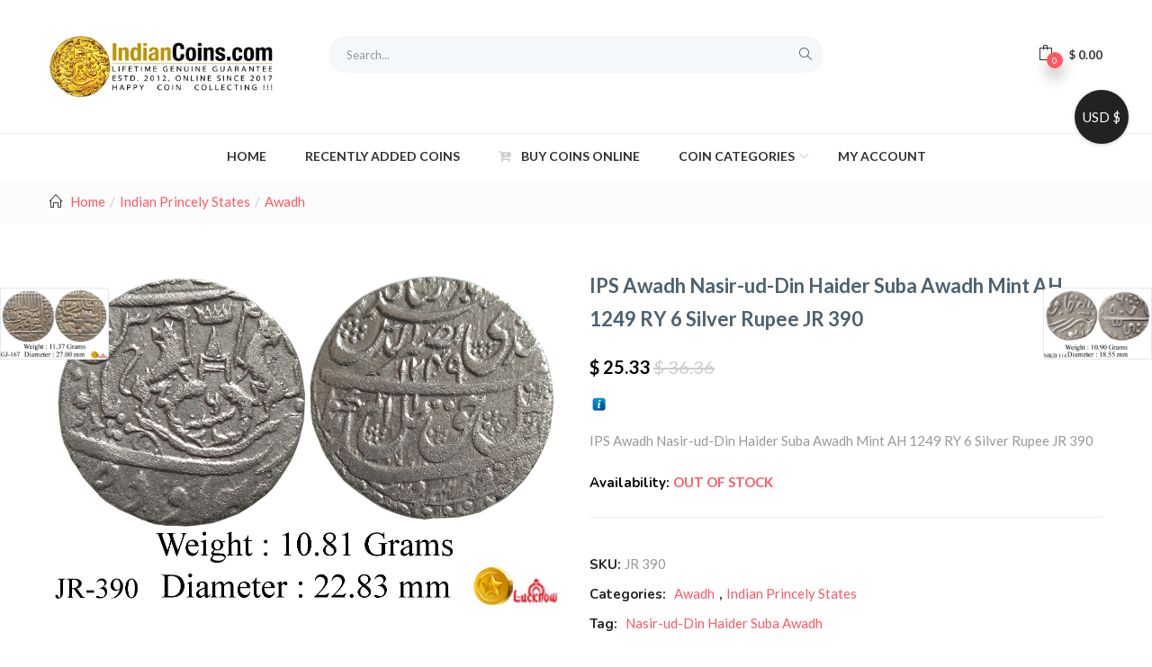

--- FILE ---
content_type: text/html; charset=UTF-8
request_url: https://indiancoins.com/product/ips-awadh-nasir-ud-din-haider-suba-awadh-mint-ah-1249-ry-6-silver-rupee-jr-390/
body_size: 32882
content:
<!DOCTYPE html>
<html lang="en-US" class="no-js">
<head>
	<meta charset="UTF-8">
	<meta name="viewport" content="width=device-width">
	<link rel="profile" href="http://gmpg.org/xfn/11">
	<link rel="pingback" href="https://indiancoins.com/xmlrpc.php">

					<script>document.documentElement.className = document.documentElement.className + ' yes-js js_active js'</script>
			<meta name='robots' content='index, follow, max-image-preview:large, max-snippet:-1, max-video-preview:-1' />
	<style>img:is([sizes="auto" i], [sizes^="auto," i]) { contain-intrinsic-size: 3000px 1500px }</style>
	<script>window._wca = window._wca || [];</script>

	<!-- This site is optimized with the Yoast SEO plugin v25.4 - https://yoast.com/wordpress/plugins/seo/ -->
	<title>IPS Awadh Nasir-ud-Din Haider Suba Awadh Mint AH 1249 RY 6 Silver Rupee JR 390 - IndianCoins.com Buy Old Indian Coins Online, Shop Ancient India, Mughal, Sultanate, East India &amp; British India, Indian Princely States Coins Online.</title>
	<link rel="canonical" href="https://indiancoins.com/product/ips-awadh-nasir-ud-din-haider-suba-awadh-mint-ah-1249-ry-6-silver-rupee-jr-390/" />
	<meta property="og:locale" content="en_US" />
	<meta property="og:type" content="article" />
	<meta property="og:title" content="IPS Awadh Nasir-ud-Din Haider Suba Awadh Mint AH 1249 RY 6 Silver Rupee JR 390 - IndianCoins.com Buy Old Indian Coins Online, Shop Ancient India, Mughal, Sultanate, East India &amp; British India, Indian Princely States Coins Online." />
	<meta property="og:description" content="IPS Awadh Nasir-ud-Din Haider Suba Awadh Mint AH 1249 RY 6 Silver Rupee JR 390" />
	<meta property="og:url" content="https://indiancoins.com/product/ips-awadh-nasir-ud-din-haider-suba-awadh-mint-ah-1249-ry-6-silver-rupee-jr-390/" />
	<meta property="og:site_name" content="IndianCoins.com Buy Old Indian Coins Online, Shop Ancient India, Mughal, Sultanate, East India &amp; British India, Indian Princely States Coins Online." />
	<meta property="article:publisher" content="https://www.facebook.com/Indiancoinscom-100851264958556/" />
	<meta property="article:modified_time" content="2018-07-18T12:59:58+00:00" />
	<meta property="og:image" content="https://indiancoins.com/wp-content/uploads/2017/12/JR-390.jpg" />
	<meta property="og:image:width" content="2207" />
	<meta property="og:image:height" content="1448" />
	<meta property="og:image:type" content="image/jpeg" />
	<meta name="twitter:card" content="summary_large_image" />
	<script type="application/ld+json" class="yoast-schema-graph">{"@context":"https://schema.org","@graph":[{"@type":"WebPage","@id":"https://indiancoins.com/product/ips-awadh-nasir-ud-din-haider-suba-awadh-mint-ah-1249-ry-6-silver-rupee-jr-390/","url":"https://indiancoins.com/product/ips-awadh-nasir-ud-din-haider-suba-awadh-mint-ah-1249-ry-6-silver-rupee-jr-390/","name":"IPS Awadh Nasir-ud-Din Haider Suba Awadh Mint AH 1249 RY 6 Silver Rupee JR 390 - IndianCoins.com Buy Old Indian Coins Online, Shop Ancient India, Mughal, Sultanate, East India &amp; British India, Indian Princely States Coins Online.","isPartOf":{"@id":"https://indiancoins.com/#website"},"primaryImageOfPage":{"@id":"https://indiancoins.com/product/ips-awadh-nasir-ud-din-haider-suba-awadh-mint-ah-1249-ry-6-silver-rupee-jr-390/#primaryimage"},"image":{"@id":"https://indiancoins.com/product/ips-awadh-nasir-ud-din-haider-suba-awadh-mint-ah-1249-ry-6-silver-rupee-jr-390/#primaryimage"},"thumbnailUrl":"https://indiancoins.s3.ap-south-1.amazonaws.com/wp-content/uploads/2017/12/JR-390.jpg","datePublished":"2017-12-06T13:00:02+00:00","dateModified":"2018-07-18T12:59:58+00:00","breadcrumb":{"@id":"https://indiancoins.com/product/ips-awadh-nasir-ud-din-haider-suba-awadh-mint-ah-1249-ry-6-silver-rupee-jr-390/#breadcrumb"},"inLanguage":"en-US","potentialAction":[{"@type":"ReadAction","target":["https://indiancoins.com/product/ips-awadh-nasir-ud-din-haider-suba-awadh-mint-ah-1249-ry-6-silver-rupee-jr-390/"]}]},{"@type":"ImageObject","inLanguage":"en-US","@id":"https://indiancoins.com/product/ips-awadh-nasir-ud-din-haider-suba-awadh-mint-ah-1249-ry-6-silver-rupee-jr-390/#primaryimage","url":"https://indiancoins.s3.ap-south-1.amazonaws.com/wp-content/uploads/2017/12/JR-390.jpg","contentUrl":"https://indiancoins.s3.ap-south-1.amazonaws.com/wp-content/uploads/2017/12/JR-390.jpg","width":2207,"height":1448},{"@type":"BreadcrumbList","@id":"https://indiancoins.com/product/ips-awadh-nasir-ud-din-haider-suba-awadh-mint-ah-1249-ry-6-silver-rupee-jr-390/#breadcrumb","itemListElement":[{"@type":"ListItem","position":1,"name":"Home","item":"https://indiancoins.com/"},{"@type":"ListItem","position":2,"name":"Buy Coins Online","item":"https://indiancoins.com/buy-coins-online/"},{"@type":"ListItem","position":3,"name":"IPS Awadh Nasir-ud-Din Haider Suba Awadh Mint AH 1249 RY 6 Silver Rupee JR 390"}]},{"@type":"WebSite","@id":"https://indiancoins.com/#website","url":"https://indiancoins.com/","name":"IndianCoins.com Buy Old Indian Coins Online, Shop Ancient India, Mughal, Sultanate, East India &amp; British India, Indian Princely States Coins Online.","description":"Buy Indian Coins Online With Confidence at Out Shop.","publisher":{"@id":"https://indiancoins.com/#organization"},"potentialAction":[{"@type":"SearchAction","target":{"@type":"EntryPoint","urlTemplate":"https://indiancoins.com/?s={search_term_string}"},"query-input":{"@type":"PropertyValueSpecification","valueRequired":true,"valueName":"search_term_string"}}],"inLanguage":"en-US"},{"@type":"Organization","@id":"https://indiancoins.com/#organization","name":"IndianCoins.com","url":"https://indiancoins.com/","logo":{"@type":"ImageObject","inLanguage":"en-US","@id":"https://indiancoins.com/#/schema/logo/image/","url":"https://indiancoins.s3.ap-south-1.amazonaws.com/wp-content/uploads/2020/05/Indiancoins_com_Logo.jpg","contentUrl":"https://indiancoins.s3.ap-south-1.amazonaws.com/wp-content/uploads/2020/05/Indiancoins_com_Logo.jpg","width":737,"height":200,"caption":"IndianCoins.com"},"image":{"@id":"https://indiancoins.com/#/schema/logo/image/"},"sameAs":["https://www.facebook.com/Indiancoinscom-100851264958556/"]}]}</script>
	<!-- / Yoast SEO plugin. -->


<link rel='dns-prefetch' href='//stats.wp.com' />
<link rel='dns-prefetch' href='//fonts.googleapis.com' />
<link rel='preconnect' href='//c0.wp.com' />
<link rel="alternate" type="application/rss+xml" title="IndianCoins.com Buy Old Indian Coins Online, Shop Ancient India, Mughal, Sultanate, East India &amp; British India, Indian Princely States Coins Online. &raquo; Feed" href="https://indiancoins.com/feed/" />
<link rel="alternate" type="application/rss+xml" title="IndianCoins.com Buy Old Indian Coins Online, Shop Ancient India, Mughal, Sultanate, East India &amp; British India, Indian Princely States Coins Online. &raquo; Comments Feed" href="https://indiancoins.com/comments/feed/" />
<script type="text/javascript">
/* <![CDATA[ */
window._wpemojiSettings = {"baseUrl":"https:\/\/s.w.org\/images\/core\/emoji\/16.0.1\/72x72\/","ext":".png","svgUrl":"https:\/\/s.w.org\/images\/core\/emoji\/16.0.1\/svg\/","svgExt":".svg","source":{"concatemoji":"https:\/\/indiancoins.com\/wp-includes\/js\/wp-emoji-release.min.js?ver=6.8.3"}};
/*! This file is auto-generated */
!function(s,n){var o,i,e;function c(e){try{var t={supportTests:e,timestamp:(new Date).valueOf()};sessionStorage.setItem(o,JSON.stringify(t))}catch(e){}}function p(e,t,n){e.clearRect(0,0,e.canvas.width,e.canvas.height),e.fillText(t,0,0);var t=new Uint32Array(e.getImageData(0,0,e.canvas.width,e.canvas.height).data),a=(e.clearRect(0,0,e.canvas.width,e.canvas.height),e.fillText(n,0,0),new Uint32Array(e.getImageData(0,0,e.canvas.width,e.canvas.height).data));return t.every(function(e,t){return e===a[t]})}function u(e,t){e.clearRect(0,0,e.canvas.width,e.canvas.height),e.fillText(t,0,0);for(var n=e.getImageData(16,16,1,1),a=0;a<n.data.length;a++)if(0!==n.data[a])return!1;return!0}function f(e,t,n,a){switch(t){case"flag":return n(e,"\ud83c\udff3\ufe0f\u200d\u26a7\ufe0f","\ud83c\udff3\ufe0f\u200b\u26a7\ufe0f")?!1:!n(e,"\ud83c\udde8\ud83c\uddf6","\ud83c\udde8\u200b\ud83c\uddf6")&&!n(e,"\ud83c\udff4\udb40\udc67\udb40\udc62\udb40\udc65\udb40\udc6e\udb40\udc67\udb40\udc7f","\ud83c\udff4\u200b\udb40\udc67\u200b\udb40\udc62\u200b\udb40\udc65\u200b\udb40\udc6e\u200b\udb40\udc67\u200b\udb40\udc7f");case"emoji":return!a(e,"\ud83e\udedf")}return!1}function g(e,t,n,a){var r="undefined"!=typeof WorkerGlobalScope&&self instanceof WorkerGlobalScope?new OffscreenCanvas(300,150):s.createElement("canvas"),o=r.getContext("2d",{willReadFrequently:!0}),i=(o.textBaseline="top",o.font="600 32px Arial",{});return e.forEach(function(e){i[e]=t(o,e,n,a)}),i}function t(e){var t=s.createElement("script");t.src=e,t.defer=!0,s.head.appendChild(t)}"undefined"!=typeof Promise&&(o="wpEmojiSettingsSupports",i=["flag","emoji"],n.supports={everything:!0,everythingExceptFlag:!0},e=new Promise(function(e){s.addEventListener("DOMContentLoaded",e,{once:!0})}),new Promise(function(t){var n=function(){try{var e=JSON.parse(sessionStorage.getItem(o));if("object"==typeof e&&"number"==typeof e.timestamp&&(new Date).valueOf()<e.timestamp+604800&&"object"==typeof e.supportTests)return e.supportTests}catch(e){}return null}();if(!n){if("undefined"!=typeof Worker&&"undefined"!=typeof OffscreenCanvas&&"undefined"!=typeof URL&&URL.createObjectURL&&"undefined"!=typeof Blob)try{var e="postMessage("+g.toString()+"("+[JSON.stringify(i),f.toString(),p.toString(),u.toString()].join(",")+"));",a=new Blob([e],{type:"text/javascript"}),r=new Worker(URL.createObjectURL(a),{name:"wpTestEmojiSupports"});return void(r.onmessage=function(e){c(n=e.data),r.terminate(),t(n)})}catch(e){}c(n=g(i,f,p,u))}t(n)}).then(function(e){for(var t in e)n.supports[t]=e[t],n.supports.everything=n.supports.everything&&n.supports[t],"flag"!==t&&(n.supports.everythingExceptFlag=n.supports.everythingExceptFlag&&n.supports[t]);n.supports.everythingExceptFlag=n.supports.everythingExceptFlag&&!n.supports.flag,n.DOMReady=!1,n.readyCallback=function(){n.DOMReady=!0}}).then(function(){return e}).then(function(){var e;n.supports.everything||(n.readyCallback(),(e=n.source||{}).concatemoji?t(e.concatemoji):e.wpemoji&&e.twemoji&&(t(e.twemoji),t(e.wpemoji)))}))}((window,document),window._wpemojiSettings);
/* ]]> */
</script>
<link rel='stylesheet' id='easy-autocomplete-css' href='https://indiancoins.com/wp-content/plugins/woocommerce-products-filter/js/easy-autocomplete/easy-autocomplete.min.css?ver=3.3.6.5' type='text/css' media='all' />
<link rel='stylesheet' id='easy-autocomplete-theme-css' href='https://indiancoins.com/wp-content/plugins/woocommerce-products-filter/js/easy-autocomplete/easy-autocomplete.themes.min.css?ver=3.3.6.5' type='text/css' media='all' />
<style id='wp-emoji-styles-inline-css' type='text/css'>

	img.wp-smiley, img.emoji {
		display: inline !important;
		border: none !important;
		box-shadow: none !important;
		height: 1em !important;
		width: 1em !important;
		margin: 0 0.07em !important;
		vertical-align: -0.1em !important;
		background: none !important;
		padding: 0 !important;
	}
</style>
<link rel='stylesheet' id='wp-block-library-css' href='https://c0.wp.com/c/6.8.3/wp-includes/css/dist/block-library/style.min.css' type='text/css' media='all' />
<style id='classic-theme-styles-inline-css' type='text/css'>
/*! This file is auto-generated */
.wp-block-button__link{color:#fff;background-color:#32373c;border-radius:9999px;box-shadow:none;text-decoration:none;padding:calc(.667em + 2px) calc(1.333em + 2px);font-size:1.125em}.wp-block-file__button{background:#32373c;color:#fff;text-decoration:none}
</style>
<link rel='stylesheet' id='mediaelement-css' href='https://c0.wp.com/c/6.8.3/wp-includes/js/mediaelement/mediaelementplayer-legacy.min.css' type='text/css' media='all' />
<link rel='stylesheet' id='wp-mediaelement-css' href='https://c0.wp.com/c/6.8.3/wp-includes/js/mediaelement/wp-mediaelement.min.css' type='text/css' media='all' />
<style id='jetpack-sharing-buttons-style-inline-css' type='text/css'>
.jetpack-sharing-buttons__services-list{display:flex;flex-direction:row;flex-wrap:wrap;gap:0;list-style-type:none;margin:5px;padding:0}.jetpack-sharing-buttons__services-list.has-small-icon-size{font-size:12px}.jetpack-sharing-buttons__services-list.has-normal-icon-size{font-size:16px}.jetpack-sharing-buttons__services-list.has-large-icon-size{font-size:24px}.jetpack-sharing-buttons__services-list.has-huge-icon-size{font-size:36px}@media print{.jetpack-sharing-buttons__services-list{display:none!important}}.editor-styles-wrapper .wp-block-jetpack-sharing-buttons{gap:0;padding-inline-start:0}ul.jetpack-sharing-buttons__services-list.has-background{padding:1.25em 2.375em}
</style>
<link rel='stylesheet' id='jquery-selectBox-css' href='https://indiancoins.com/wp-content/plugins/yith-woocommerce-wishlist/assets/css/jquery.selectBox.css?ver=1.2.0' type='text/css' media='all' />
<link rel='stylesheet' id='woocommerce_prettyPhoto_css-css' href='//indiancoins.com/wp-content/plugins/woocommerce/assets/css/prettyPhoto.css?ver=3.1.6' type='text/css' media='all' />
<link rel='stylesheet' id='yith-wcwl-main-css' href='https://indiancoins.com/wp-content/plugins/yith-woocommerce-wishlist/assets/css/style.css?ver=4.7.0' type='text/css' media='all' />
<style id='yith-wcwl-main-inline-css' type='text/css'>
 :root { --rounded-corners-radius: 16px; --add-to-cart-rounded-corners-radius: 16px; --color-headers-background: #F4F4F4; --feedback-duration: 3s } 
 :root { --rounded-corners-radius: 16px; --add-to-cart-rounded-corners-radius: 16px; --color-headers-background: #F4F4F4; --feedback-duration: 3s } 
</style>
<style id='global-styles-inline-css' type='text/css'>
:root{--wp--preset--aspect-ratio--square: 1;--wp--preset--aspect-ratio--4-3: 4/3;--wp--preset--aspect-ratio--3-4: 3/4;--wp--preset--aspect-ratio--3-2: 3/2;--wp--preset--aspect-ratio--2-3: 2/3;--wp--preset--aspect-ratio--16-9: 16/9;--wp--preset--aspect-ratio--9-16: 9/16;--wp--preset--color--black: #000000;--wp--preset--color--cyan-bluish-gray: #abb8c3;--wp--preset--color--white: #ffffff;--wp--preset--color--pale-pink: #f78da7;--wp--preset--color--vivid-red: #cf2e2e;--wp--preset--color--luminous-vivid-orange: #ff6900;--wp--preset--color--luminous-vivid-amber: #fcb900;--wp--preset--color--light-green-cyan: #7bdcb5;--wp--preset--color--vivid-green-cyan: #00d084;--wp--preset--color--pale-cyan-blue: #8ed1fc;--wp--preset--color--vivid-cyan-blue: #0693e3;--wp--preset--color--vivid-purple: #9b51e0;--wp--preset--gradient--vivid-cyan-blue-to-vivid-purple: linear-gradient(135deg,rgba(6,147,227,1) 0%,rgb(155,81,224) 100%);--wp--preset--gradient--light-green-cyan-to-vivid-green-cyan: linear-gradient(135deg,rgb(122,220,180) 0%,rgb(0,208,130) 100%);--wp--preset--gradient--luminous-vivid-amber-to-luminous-vivid-orange: linear-gradient(135deg,rgba(252,185,0,1) 0%,rgba(255,105,0,1) 100%);--wp--preset--gradient--luminous-vivid-orange-to-vivid-red: linear-gradient(135deg,rgba(255,105,0,1) 0%,rgb(207,46,46) 100%);--wp--preset--gradient--very-light-gray-to-cyan-bluish-gray: linear-gradient(135deg,rgb(238,238,238) 0%,rgb(169,184,195) 100%);--wp--preset--gradient--cool-to-warm-spectrum: linear-gradient(135deg,rgb(74,234,220) 0%,rgb(151,120,209) 20%,rgb(207,42,186) 40%,rgb(238,44,130) 60%,rgb(251,105,98) 80%,rgb(254,248,76) 100%);--wp--preset--gradient--blush-light-purple: linear-gradient(135deg,rgb(255,206,236) 0%,rgb(152,150,240) 100%);--wp--preset--gradient--blush-bordeaux: linear-gradient(135deg,rgb(254,205,165) 0%,rgb(254,45,45) 50%,rgb(107,0,62) 100%);--wp--preset--gradient--luminous-dusk: linear-gradient(135deg,rgb(255,203,112) 0%,rgb(199,81,192) 50%,rgb(65,88,208) 100%);--wp--preset--gradient--pale-ocean: linear-gradient(135deg,rgb(255,245,203) 0%,rgb(182,227,212) 50%,rgb(51,167,181) 100%);--wp--preset--gradient--electric-grass: linear-gradient(135deg,rgb(202,248,128) 0%,rgb(113,206,126) 100%);--wp--preset--gradient--midnight: linear-gradient(135deg,rgb(2,3,129) 0%,rgb(40,116,252) 100%);--wp--preset--font-size--small: 13px;--wp--preset--font-size--medium: 20px;--wp--preset--font-size--large: 36px;--wp--preset--font-size--x-large: 42px;--wp--preset--spacing--20: 0.44rem;--wp--preset--spacing--30: 0.67rem;--wp--preset--spacing--40: 1rem;--wp--preset--spacing--50: 1.5rem;--wp--preset--spacing--60: 2.25rem;--wp--preset--spacing--70: 3.38rem;--wp--preset--spacing--80: 5.06rem;--wp--preset--shadow--natural: 6px 6px 9px rgba(0, 0, 0, 0.2);--wp--preset--shadow--deep: 12px 12px 50px rgba(0, 0, 0, 0.4);--wp--preset--shadow--sharp: 6px 6px 0px rgba(0, 0, 0, 0.2);--wp--preset--shadow--outlined: 6px 6px 0px -3px rgba(255, 255, 255, 1), 6px 6px rgba(0, 0, 0, 1);--wp--preset--shadow--crisp: 6px 6px 0px rgba(0, 0, 0, 1);}:where(.is-layout-flex){gap: 0.5em;}:where(.is-layout-grid){gap: 0.5em;}body .is-layout-flex{display: flex;}.is-layout-flex{flex-wrap: wrap;align-items: center;}.is-layout-flex > :is(*, div){margin: 0;}body .is-layout-grid{display: grid;}.is-layout-grid > :is(*, div){margin: 0;}:where(.wp-block-columns.is-layout-flex){gap: 2em;}:where(.wp-block-columns.is-layout-grid){gap: 2em;}:where(.wp-block-post-template.is-layout-flex){gap: 1.25em;}:where(.wp-block-post-template.is-layout-grid){gap: 1.25em;}.has-black-color{color: var(--wp--preset--color--black) !important;}.has-cyan-bluish-gray-color{color: var(--wp--preset--color--cyan-bluish-gray) !important;}.has-white-color{color: var(--wp--preset--color--white) !important;}.has-pale-pink-color{color: var(--wp--preset--color--pale-pink) !important;}.has-vivid-red-color{color: var(--wp--preset--color--vivid-red) !important;}.has-luminous-vivid-orange-color{color: var(--wp--preset--color--luminous-vivid-orange) !important;}.has-luminous-vivid-amber-color{color: var(--wp--preset--color--luminous-vivid-amber) !important;}.has-light-green-cyan-color{color: var(--wp--preset--color--light-green-cyan) !important;}.has-vivid-green-cyan-color{color: var(--wp--preset--color--vivid-green-cyan) !important;}.has-pale-cyan-blue-color{color: var(--wp--preset--color--pale-cyan-blue) !important;}.has-vivid-cyan-blue-color{color: var(--wp--preset--color--vivid-cyan-blue) !important;}.has-vivid-purple-color{color: var(--wp--preset--color--vivid-purple) !important;}.has-black-background-color{background-color: var(--wp--preset--color--black) !important;}.has-cyan-bluish-gray-background-color{background-color: var(--wp--preset--color--cyan-bluish-gray) !important;}.has-white-background-color{background-color: var(--wp--preset--color--white) !important;}.has-pale-pink-background-color{background-color: var(--wp--preset--color--pale-pink) !important;}.has-vivid-red-background-color{background-color: var(--wp--preset--color--vivid-red) !important;}.has-luminous-vivid-orange-background-color{background-color: var(--wp--preset--color--luminous-vivid-orange) !important;}.has-luminous-vivid-amber-background-color{background-color: var(--wp--preset--color--luminous-vivid-amber) !important;}.has-light-green-cyan-background-color{background-color: var(--wp--preset--color--light-green-cyan) !important;}.has-vivid-green-cyan-background-color{background-color: var(--wp--preset--color--vivid-green-cyan) !important;}.has-pale-cyan-blue-background-color{background-color: var(--wp--preset--color--pale-cyan-blue) !important;}.has-vivid-cyan-blue-background-color{background-color: var(--wp--preset--color--vivid-cyan-blue) !important;}.has-vivid-purple-background-color{background-color: var(--wp--preset--color--vivid-purple) !important;}.has-black-border-color{border-color: var(--wp--preset--color--black) !important;}.has-cyan-bluish-gray-border-color{border-color: var(--wp--preset--color--cyan-bluish-gray) !important;}.has-white-border-color{border-color: var(--wp--preset--color--white) !important;}.has-pale-pink-border-color{border-color: var(--wp--preset--color--pale-pink) !important;}.has-vivid-red-border-color{border-color: var(--wp--preset--color--vivid-red) !important;}.has-luminous-vivid-orange-border-color{border-color: var(--wp--preset--color--luminous-vivid-orange) !important;}.has-luminous-vivid-amber-border-color{border-color: var(--wp--preset--color--luminous-vivid-amber) !important;}.has-light-green-cyan-border-color{border-color: var(--wp--preset--color--light-green-cyan) !important;}.has-vivid-green-cyan-border-color{border-color: var(--wp--preset--color--vivid-green-cyan) !important;}.has-pale-cyan-blue-border-color{border-color: var(--wp--preset--color--pale-cyan-blue) !important;}.has-vivid-cyan-blue-border-color{border-color: var(--wp--preset--color--vivid-cyan-blue) !important;}.has-vivid-purple-border-color{border-color: var(--wp--preset--color--vivid-purple) !important;}.has-vivid-cyan-blue-to-vivid-purple-gradient-background{background: var(--wp--preset--gradient--vivid-cyan-blue-to-vivid-purple) !important;}.has-light-green-cyan-to-vivid-green-cyan-gradient-background{background: var(--wp--preset--gradient--light-green-cyan-to-vivid-green-cyan) !important;}.has-luminous-vivid-amber-to-luminous-vivid-orange-gradient-background{background: var(--wp--preset--gradient--luminous-vivid-amber-to-luminous-vivid-orange) !important;}.has-luminous-vivid-orange-to-vivid-red-gradient-background{background: var(--wp--preset--gradient--luminous-vivid-orange-to-vivid-red) !important;}.has-very-light-gray-to-cyan-bluish-gray-gradient-background{background: var(--wp--preset--gradient--very-light-gray-to-cyan-bluish-gray) !important;}.has-cool-to-warm-spectrum-gradient-background{background: var(--wp--preset--gradient--cool-to-warm-spectrum) !important;}.has-blush-light-purple-gradient-background{background: var(--wp--preset--gradient--blush-light-purple) !important;}.has-blush-bordeaux-gradient-background{background: var(--wp--preset--gradient--blush-bordeaux) !important;}.has-luminous-dusk-gradient-background{background: var(--wp--preset--gradient--luminous-dusk) !important;}.has-pale-ocean-gradient-background{background: var(--wp--preset--gradient--pale-ocean) !important;}.has-electric-grass-gradient-background{background: var(--wp--preset--gradient--electric-grass) !important;}.has-midnight-gradient-background{background: var(--wp--preset--gradient--midnight) !important;}.has-small-font-size{font-size: var(--wp--preset--font-size--small) !important;}.has-medium-font-size{font-size: var(--wp--preset--font-size--medium) !important;}.has-large-font-size{font-size: var(--wp--preset--font-size--large) !important;}.has-x-large-font-size{font-size: var(--wp--preset--font-size--x-large) !important;}
:where(.wp-block-post-template.is-layout-flex){gap: 1.25em;}:where(.wp-block-post-template.is-layout-grid){gap: 1.25em;}
:where(.wp-block-columns.is-layout-flex){gap: 2em;}:where(.wp-block-columns.is-layout-grid){gap: 2em;}
:root :where(.wp-block-pullquote){font-size: 1.5em;line-height: 1.6;}
</style>
<link rel='stylesheet' id='contact-form-7-css' href='https://indiancoins.com/wp-content/plugins/contact-form-7/includes/css/styles.css?ver=6.1.4' type='text/css' media='all' />
<link rel='stylesheet' id='woof-css' href='https://indiancoins.com/wp-content/plugins/woocommerce-products-filter/css/front.css?ver=3.3.6.5' type='text/css' media='all' />
<style id='woof-inline-css' type='text/css'>

.woof_products_top_panel li span, .woof_products_top_panel2 li span{background: url(https://indiancoins.com/wp-content/plugins/woocommerce-products-filter/img/delete.png);background-size: 14px 14px;background-repeat: no-repeat;background-position: right;}
.woof_edit_view{
                    display: none;
                }
.woof_price_search_container .price_slider_amount button.button{
                        display: none;
                    }

                    /***** END: hiding submit button of the price slider ******/


</style>
<link rel='stylesheet' id='chosen-drop-down-css' href='https://indiancoins.com/wp-content/plugins/woocommerce-products-filter/js/chosen/chosen.min.css?ver=3.3.6.5' type='text/css' media='all' />
<link rel='stylesheet' id='woof_by_author_html_items-css' href='https://indiancoins.com/wp-content/plugins/woocommerce-products-filter/ext/by_author/css/by_author.css?ver=3.3.6.5' type='text/css' media='all' />
<link rel='stylesheet' id='woof_by_backorder_html_items-css' href='https://indiancoins.com/wp-content/plugins/woocommerce-products-filter/ext/by_backorder/css/by_backorder.css?ver=3.3.6.5' type='text/css' media='all' />
<link rel='stylesheet' id='woof_by_instock_html_items-css' href='https://indiancoins.com/wp-content/plugins/woocommerce-products-filter/ext/by_instock/css/by_instock.css?ver=3.3.6.5' type='text/css' media='all' />
<link rel='stylesheet' id='woof_by_onsales_html_items-css' href='https://indiancoins.com/wp-content/plugins/woocommerce-products-filter/ext/by_onsales/css/by_onsales.css?ver=3.3.6.5' type='text/css' media='all' />
<link rel='stylesheet' id='woof_by_sku_html_items-css' href='https://indiancoins.com/wp-content/plugins/woocommerce-products-filter/ext/by_sku/css/by_sku.css?ver=3.3.6.5' type='text/css' media='all' />
<link rel='stylesheet' id='woof_by_text_html_items-css' href='https://indiancoins.com/wp-content/plugins/woocommerce-products-filter/ext/by_text/assets/css/front.css?ver=3.3.6.5' type='text/css' media='all' />
<link rel='stylesheet' id='woof_color_html_items-css' href='https://indiancoins.com/wp-content/plugins/woocommerce-products-filter/ext/color/css/html_types/color.css?ver=3.3.6.5' type='text/css' media='all' />
<link rel='stylesheet' id='woof_image_html_items-css' href='https://indiancoins.com/wp-content/plugins/woocommerce-products-filter/ext/image/css/html_types/image.css?ver=3.3.6.5' type='text/css' media='all' />
<link rel='stylesheet' id='woof_label_html_items-css' href='https://indiancoins.com/wp-content/plugins/woocommerce-products-filter/ext/label/css/html_types/label.css?ver=3.3.6.5' type='text/css' media='all' />
<link rel='stylesheet' id='woof_select_hierarchy_html_items-css' href='https://indiancoins.com/wp-content/plugins/woocommerce-products-filter/ext/select_hierarchy/css/html_types/select_hierarchy.css?ver=3.3.6.5' type='text/css' media='all' />
<link rel='stylesheet' id='woof_select_radio_check_html_items-css' href='https://indiancoins.com/wp-content/plugins/woocommerce-products-filter/ext/select_radio_check/css/html_types/select_radio_check.css?ver=3.3.6.5' type='text/css' media='all' />
<link rel='stylesheet' id='woof_slider_html_items-css' href='https://indiancoins.com/wp-content/plugins/woocommerce-products-filter/ext/slider/css/html_types/slider.css?ver=3.3.6.5' type='text/css' media='all' />
<link rel='stylesheet' id='woof_sd_html_items_checkbox-css' href='https://indiancoins.com/wp-content/plugins/woocommerce-products-filter/ext/smart_designer/css/elements/checkbox.css?ver=3.3.6.5' type='text/css' media='all' />
<link rel='stylesheet' id='woof_sd_html_items_radio-css' href='https://indiancoins.com/wp-content/plugins/woocommerce-products-filter/ext/smart_designer/css/elements/radio.css?ver=3.3.6.5' type='text/css' media='all' />
<link rel='stylesheet' id='woof_sd_html_items_switcher-css' href='https://indiancoins.com/wp-content/plugins/woocommerce-products-filter/ext/smart_designer/css/elements/switcher.css?ver=3.3.6.5' type='text/css' media='all' />
<link rel='stylesheet' id='woof_sd_html_items_color-css' href='https://indiancoins.com/wp-content/plugins/woocommerce-products-filter/ext/smart_designer/css/elements/color.css?ver=3.3.6.5' type='text/css' media='all' />
<link rel='stylesheet' id='woof_sd_html_items_tooltip-css' href='https://indiancoins.com/wp-content/plugins/woocommerce-products-filter/ext/smart_designer/css/tooltip.css?ver=3.3.6.5' type='text/css' media='all' />
<link rel='stylesheet' id='woof_sd_html_items_front-css' href='https://indiancoins.com/wp-content/plugins/woocommerce-products-filter/ext/smart_designer/css/front.css?ver=3.3.6.5' type='text/css' media='all' />
<link rel='stylesheet' id='woof-switcher23-css' href='https://indiancoins.com/wp-content/plugins/woocommerce-products-filter/css/switcher.css?ver=3.3.6.5' type='text/css' media='all' />
<link rel='stylesheet' id='photoswipe-css' href='https://c0.wp.com/p/woocommerce/10.2.3/assets/css/photoswipe/photoswipe.min.css' type='text/css' media='all' />
<link rel='stylesheet' id='photoswipe-default-skin-css' href='https://c0.wp.com/p/woocommerce/10.2.3/assets/css/photoswipe/default-skin/default-skin.min.css' type='text/css' media='all' />
<link rel='stylesheet' id='woocommerce-layout-css' href='https://c0.wp.com/p/woocommerce/10.2.3/assets/css/woocommerce-layout.css' type='text/css' media='all' />
<style id='woocommerce-layout-inline-css' type='text/css'>

	.infinite-scroll .woocommerce-pagination {
		display: none;
	}
</style>
<link rel='stylesheet' id='woocommerce-smallscreen-css' href='https://c0.wp.com/p/woocommerce/10.2.3/assets/css/woocommerce-smallscreen.css' type='text/css' media='only screen and (max-width: 768px)' />
<link rel='stylesheet' id='woocommerce-general-css' href='https://c0.wp.com/p/woocommerce/10.2.3/assets/css/woocommerce.css' type='text/css' media='all' />
<style id='woocommerce-inline-inline-css' type='text/css'>
.woocommerce form .form-row .required { visibility: visible; }
</style>
<link rel='stylesheet' id='yspl-public-style-css' href='https://indiancoins.com/wp-content/plugins/wp-widget-in-navigation/css/style.css?ver=2.0.0' type='text/css' media='all' />
<link rel='stylesheet' id='woo-variation-swatches-css' href='https://indiancoins.com/wp-content/plugins/woo-variation-swatches/assets/css/frontend.min.css?ver=1757836329' type='text/css' media='all' />
<style id='woo-variation-swatches-inline-css' type='text/css'>
:root {
--wvs-tick:url("data:image/svg+xml;utf8,%3Csvg filter='drop-shadow(0px 0px 2px rgb(0 0 0 / .8))' xmlns='http://www.w3.org/2000/svg'  viewBox='0 0 30 30'%3E%3Cpath fill='none' stroke='%23ffffff' stroke-linecap='round' stroke-linejoin='round' stroke-width='4' d='M4 16L11 23 27 7'/%3E%3C/svg%3E");

--wvs-cross:url("data:image/svg+xml;utf8,%3Csvg filter='drop-shadow(0px 0px 5px rgb(255 255 255 / .6))' xmlns='http://www.w3.org/2000/svg' width='72px' height='72px' viewBox='0 0 24 24'%3E%3Cpath fill='none' stroke='%23ff0000' stroke-linecap='round' stroke-width='0.6' d='M5 5L19 19M19 5L5 19'/%3E%3C/svg%3E");
--wvs-single-product-item-width:30px;
--wvs-single-product-item-height:30px;
--wvs-single-product-item-font-size:16px}
</style>
<link rel='stylesheet' id='yith-wcbr-css' href='https://indiancoins.com/wp-content/plugins/yith-woocommerce-brands-add-on/assets/css/yith-wcbr.css?ver=2.33.0' type='text/css' media='all' />
<link rel='stylesheet' id='yith-quick-view-css' href='https://indiancoins.com/wp-content/plugins/yith-woocommerce-quick-view/assets/css/yith-quick-view.css?ver=2.5.0' type='text/css' media='all' />
<style id='yith-quick-view-inline-css' type='text/css'>

				#yith-quick-view-modal .yith-quick-view-overlay{background:rgba( 0, 0, 0, 0.8)}
				#yith-quick-view-modal .yith-wcqv-main{background:#ffffff;}
				#yith-quick-view-close{color:#cdcdcd;}
				#yith-quick-view-close:hover{color:#ff0000;}
</style>
<link rel='stylesheet' id='brands-styles-css' href='https://c0.wp.com/p/woocommerce/10.2.3/assets/css/brands.css' type='text/css' media='all' />
<link rel='stylesheet' id='puca-gutenberg-frontend-css' href='https://indiancoins.com/wp-content/themes/puca/css/gutenberg/gutenberg-frontend.css?ver=1.5' type='text/css' media='all' />
<link rel='stylesheet' id='puca-theme-fonts-css' href='https://fonts.googleapis.com/css?family=Lato:400,700,900%7CNunito:200,400,600,700,800,900&#038;subset=latin%2Clatin-ext&#038;display=swap' type='text/css' media='all' />
<link rel='stylesheet' id='jquery-fixedheadertable-style-css' href='https://indiancoins.com/wp-content/plugins/yith-woocommerce-compare/assets/css/jquery.dataTables.css?ver=1.10.18' type='text/css' media='all' />
<link rel='stylesheet' id='yith_woocompare_page-css' href='https://indiancoins.com/wp-content/plugins/yith-woocommerce-compare/assets/css/compare.css?ver=3.6.0' type='text/css' media='all' />
<link rel='stylesheet' id='yith-woocompare-widget-css' href='https://indiancoins.com/wp-content/plugins/yith-woocommerce-compare/assets/css/widget.css?ver=3.6.0' type='text/css' media='all' />
<link rel='stylesheet' id='wa_wcc_mtree_css_file-css' href='https://indiancoins.com/wp-content/plugins/woocommerce-product-category-selection-widget/assets/css/mtree.css?ver=6.8.3' type='text/css' media='all' />
<link rel='stylesheet' id='phonepe-styles-css' href='https://indiancoins.com/wp-content/plugins/phonepe-payment-solutions/style.css?ver=6.8.3' type='text/css' media='all' />
<link rel='stylesheet' id='puca-woocommerce-css' href='https://indiancoins.com/wp-content/themes/puca/css/skins/furniture/woocommerce.css?ver=1.5' type='text/css' media='all' />
<link rel='stylesheet' id='bootstrap-css' href='https://indiancoins.com/wp-content/themes/puca/css/bootstrap.css?ver=3.2.0' type='text/css' media='all' />
<link rel='stylesheet' id='elementor-frontend-css' href='https://indiancoins.com/wp-content/plugins/elementor/assets/css/frontend.min.css?ver=3.34.1' type='text/css' media='all' />
<link rel='stylesheet' id='puca-template-css' href='https://indiancoins.com/wp-content/themes/puca/css/skins/furniture/template.css?ver=1.5' type='text/css' media='all' />
<style id='puca-template-inline-css' type='text/css'>
.vc_custom_1597506055451{padding-top: 30px !important;padding-bottom: 30px !important;background-color: #d0d1c9 !important;}.vc_custom_1521531229878{margin-top: 55px !important;margin-bottom: 30px !important;}.vc_custom_1625052317611{margin-right: 50px !important;}:root {--tb-theme-color: #ff5964;--tb-theme-color-hover: #d84b55;--tb-theme-color-second: #4d6171;}:root {--tb-text-primary-font: Lato, sans-serif;--tb-text-second-font: Nunito, sans-serif;}/* Woocommerce Breadcrumbs */.site-header .logo img {max-width: 252px;}.site-header .logo img {padding-top: 0;padding-right: 0;padding-bottom: 0;padding-left: 0;}@media (max-width: 1024px) {/* Limit logo image height for tablets according to tablets header height */.logo-tablet a img {max-width: 213px;}.logo-tablet a img {padding-top: 0;padding-right: 0;padding-bottom: 0;padding-left: 0;}}@media (max-width: 768px) {/* Limit logo image height for mobile according to mobile header height */.mobile-logo a img {max-width: 207px;}.mobile-logo a img {padding-top: 0;padding-right: 0;padding-bottom: 0;padding-left: 0;}}/* Custom CSS */.tbay-footer .widget.widget_nav_menu{margin: 0 !important;}.tbay-footer .footer_no_padding{padding-left: 7.5px;}
</style>
<link rel='stylesheet' id='puca-style-css' href='https://indiancoins.com/wp-content/themes/puca/style.css?ver=1.5' type='text/css' media='all' />
<link rel='stylesheet' id='font-awesome-css' href='https://indiancoins.com/wp-content/plugins/elementor/assets/lib/font-awesome/css/font-awesome.min.css?ver=4.7.0' type='text/css' media='all' />
<style id='font-awesome-inline-css' type='text/css'>
[data-font="FontAwesome"]:before {font-family: 'FontAwesome' !important;content: attr(data-icon) !important;speak: none !important;font-weight: normal !important;font-variant: normal !important;text-transform: none !important;line-height: 1 !important;font-style: normal !important;-webkit-font-smoothing: antialiased !important;-moz-osx-font-smoothing: grayscale !important;}
</style>
<link rel='stylesheet' id='font-tbay-css' href='https://indiancoins.com/wp-content/themes/puca/css/font-tbay-custom.css?ver=1.0.0' type='text/css' media='all' />
<link rel='stylesheet' id='simple-line-icons-css' href='https://indiancoins.com/wp-content/themes/puca/css/simple-line-icons.css?ver=2.4.0' type='text/css' media='all' />
<link rel='stylesheet' id='animate-css-css' href='https://indiancoins.com/wp-content/themes/puca/css/animate.css?ver=3.5.0' type='text/css' media='all' />
<link rel='stylesheet' id='jquery-treeview-css' href='https://indiancoins.com/wp-content/themes/puca/css/jquery.treeview.css?ver=1.0.0' type='text/css' media='all' />
<link rel='stylesheet' id='puca-child-style-css' href='https://indiancoins.com/wp-content/themes/puca-child/style.css?ver=1.0' type='text/css' media='all' />
<script type="text/javascript" src="https://c0.wp.com/c/6.8.3/wp-includes/js/jquery/jquery.min.js" id="jquery-core-js"></script>
<script type="text/javascript" src="https://c0.wp.com/c/6.8.3/wp-includes/js/jquery/jquery-migrate.min.js" id="jquery-migrate-js"></script>
<script type="text/javascript" src="https://indiancoins.com/wp-content/plugins/woocommerce-products-filter/js/easy-autocomplete/jquery.easy-autocomplete.min.js?ver=3.3.6.5" id="easy-autocomplete-js"></script>
<script type="text/javascript" id="woof-husky-js-extra">
/* <![CDATA[ */
var woof_husky_txt = {"ajax_url":"https:\/\/indiancoins.com\/wp-admin\/admin-ajax.php","plugin_uri":"https:\/\/indiancoins.com\/wp-content\/plugins\/woocommerce-products-filter\/ext\/by_text\/","loader":"https:\/\/indiancoins.com\/wp-content\/plugins\/woocommerce-products-filter\/ext\/by_text\/assets\/img\/ajax-loader.gif","not_found":"Nothing found!","prev":"Prev","next":"Next","site_link":"https:\/\/indiancoins.com","default_data":{"placeholder":"","behavior":"title","search_by_full_word":0,"autocomplete":1,"how_to_open_links":0,"taxonomy_compatibility":0,"sku_compatibility":0,"custom_fields":"","search_desc_variant":0,"view_text_length":10,"min_symbols":3,"max_posts":10,"image":"","notes_for_customer":"","template":"default","max_open_height":300,"page":0}};
/* ]]> */
</script>
<script type="text/javascript" src="https://indiancoins.com/wp-content/plugins/woocommerce-products-filter/ext/by_text/assets/js/husky.js?ver=3.3.6.5" id="woof-husky-js"></script>
<script type="text/javascript" src="https://c0.wp.com/p/woocommerce/10.2.3/assets/js/jquery-blockui/jquery.blockUI.min.js" id="jquery-blockui-js" data-wp-strategy="defer"></script>
<script type="text/javascript" id="wc-add-to-cart-js-extra">
/* <![CDATA[ */
var wc_add_to_cart_params = {"ajax_url":"\/wp-admin\/admin-ajax.php","wc_ajax_url":"\/?wc-ajax=%%endpoint%%","i18n_view_cart":"View cart","cart_url":"https:\/\/indiancoins.com\/cart\/","is_cart":"","cart_redirect_after_add":"no"};
/* ]]> */
</script>
<script type="text/javascript" src="https://c0.wp.com/p/woocommerce/10.2.3/assets/js/frontend/add-to-cart.min.js" id="wc-add-to-cart-js" data-wp-strategy="defer"></script>
<script type="text/javascript" src="https://c0.wp.com/p/woocommerce/10.2.3/assets/js/flexslider/jquery.flexslider.min.js" id="flexslider-js" defer="defer" data-wp-strategy="defer"></script>
<script type="text/javascript" src="https://c0.wp.com/p/woocommerce/10.2.3/assets/js/photoswipe/photoswipe.min.js" id="photoswipe-js" defer="defer" data-wp-strategy="defer"></script>
<script type="text/javascript" src="https://c0.wp.com/p/woocommerce/10.2.3/assets/js/photoswipe/photoswipe-ui-default.min.js" id="photoswipe-ui-default-js" defer="defer" data-wp-strategy="defer"></script>
<script type="text/javascript" id="wc-single-product-js-extra">
/* <![CDATA[ */
var wc_single_product_params = {"i18n_required_rating_text":"Please select a rating","i18n_rating_options":["1 of 5 stars","2 of 5 stars","3 of 5 stars","4 of 5 stars","5 of 5 stars"],"i18n_product_gallery_trigger_text":"View full-screen image gallery","review_rating_required":"yes","flexslider":{"rtl":false,"animation":"slide","smoothHeight":true,"directionNav":false,"controlNav":"thumbnails","slideshow":false,"animationSpeed":500,"animationLoop":false,"allowOneSlide":false},"zoom_enabled":"","zoom_options":[],"photoswipe_enabled":"1","photoswipe_options":{"shareEl":false,"closeOnScroll":false,"history":false,"hideAnimationDuration":0,"showAnimationDuration":0},"flexslider_enabled":"1"};
/* ]]> */
</script>
<script type="text/javascript" src="https://c0.wp.com/p/woocommerce/10.2.3/assets/js/frontend/single-product.min.js" id="wc-single-product-js" defer="defer" data-wp-strategy="defer"></script>
<script type="text/javascript" src="https://c0.wp.com/p/woocommerce/10.2.3/assets/js/js-cookie/js.cookie.min.js" id="js-cookie-js" defer="defer" data-wp-strategy="defer"></script>
<script type="text/javascript" id="woocommerce-js-extra">
/* <![CDATA[ */
var woocommerce_params = {"ajax_url":"\/wp-admin\/admin-ajax.php","wc_ajax_url":"\/?wc-ajax=%%endpoint%%","i18n_password_show":"Show password","i18n_password_hide":"Hide password"};
/* ]]> */
</script>
<script type="text/javascript" src="https://c0.wp.com/p/woocommerce/10.2.3/assets/js/frontend/woocommerce.min.js" id="woocommerce-js" defer="defer" data-wp-strategy="defer"></script>
<script type="text/javascript" src="https://indiancoins.com/wp-content/plugins/js_composer/assets/js/vendors/woocommerce-add-to-cart.js?ver=8.4.1" id="vc_woocommerce-add-to-cart-js-js"></script>
<script type="text/javascript" src="https://stats.wp.com/s-202604.js" id="woocommerce-analytics-js" defer="defer" data-wp-strategy="defer"></script>
<script type="text/javascript" src="https://indiancoins.com/wp-content/plugins/wp-image-zoooom/assets/js/jquery.image_zoom.min.js?ver=1.60" id="image_zoooom-js" defer="defer" data-wp-strategy="defer"></script>
<script type="text/javascript" id="image_zoooom-init-js-extra">
/* <![CDATA[ */
var IZ = {"options":{"lensShape":"round","zoomType":"lens","lensSize":300,"borderSize":5,"borderColour":"#000000","cursor":"zoom-in","lensFadeIn":500,"lensFadeOut":500,"tint":"true","tintColour":"#ffffff","tintOpacity":0.1},"with_woocommerce":"1","exchange_thumbnails":"0","enable_mobile":"0","woo_categories":"0","woo_slider":"1","enable_surecart":"0"};
/* ]]> */
</script>
<script type="text/javascript" src="https://indiancoins.com/wp-content/plugins/wp-image-zoooom/assets/js/image_zoom-init.js?ver=1.60" id="image_zoooom-init-js" defer="defer" data-wp-strategy="defer"></script>
<script></script><link rel="https://api.w.org/" href="https://indiancoins.com/wp-json/" /><link rel="alternate" title="JSON" type="application/json" href="https://indiancoins.com/wp-json/wp/v2/product/2395" /><link rel="EditURI" type="application/rsd+xml" title="RSD" href="https://indiancoins.com/xmlrpc.php?rsd" />
<meta name="generator" content="WordPress 6.8.3" />
<meta name="generator" content="WooCommerce 10.2.3" />
<link rel='shortlink' href='https://indiancoins.com/?p=2395' />
<link rel="alternate" title="oEmbed (JSON)" type="application/json+oembed" href="https://indiancoins.com/wp-json/oembed/1.0/embed?url=https%3A%2F%2Findiancoins.com%2Fproduct%2Fips-awadh-nasir-ud-din-haider-suba-awadh-mint-ah-1249-ry-6-silver-rupee-jr-390%2F" />
<link rel="alternate" title="oEmbed (XML)" type="text/xml+oembed" href="https://indiancoins.com/wp-json/oembed/1.0/embed?url=https%3A%2F%2Findiancoins.com%2Fproduct%2Fips-awadh-nasir-ud-din-haider-suba-awadh-mint-ah-1249-ry-6-silver-rupee-jr-390%2F&#038;format=xml" />
<meta name="generator" content="Redux 4.5.8" />	<style>img#wpstats{display:none}</style>
		<script type="text/javascript" src="//s7.addthis.com/js/300/addthis_widget.js#pubid=ra-59f2a47d2f1aaba2"></script>	<noscript><style>.woocommerce-product-gallery{ opacity: 1 !important; }</style></noscript>
	<meta name="generator" content="Elementor 3.34.1; features: additional_custom_breakpoints; settings: css_print_method-external, google_font-enabled, font_display-swap">
			<style>
				.e-con.e-parent:nth-of-type(n+4):not(.e-lazyloaded):not(.e-no-lazyload),
				.e-con.e-parent:nth-of-type(n+4):not(.e-lazyloaded):not(.e-no-lazyload) * {
					background-image: none !important;
				}
				@media screen and (max-height: 1024px) {
					.e-con.e-parent:nth-of-type(n+3):not(.e-lazyloaded):not(.e-no-lazyload),
					.e-con.e-parent:nth-of-type(n+3):not(.e-lazyloaded):not(.e-no-lazyload) * {
						background-image: none !important;
					}
				}
				@media screen and (max-height: 640px) {
					.e-con.e-parent:nth-of-type(n+2):not(.e-lazyloaded):not(.e-no-lazyload),
					.e-con.e-parent:nth-of-type(n+2):not(.e-lazyloaded):not(.e-no-lazyload) * {
						background-image: none !important;
					}
				}
			</style>
			<meta name="generator" content="Powered by WPBakery Page Builder - drag and drop page builder for WordPress."/>
<meta name="generator" content="Powered by Slider Revolution 6.7.34 - responsive, Mobile-Friendly Slider Plugin for WordPress with comfortable drag and drop interface." />
<style type="text/css">img.zoooom,.zoooom img{padding:0!important;}.dialog-lightbox-widget-content[style] { top: 0 !important; left: 0 !important;}body.elementor-editor-active .zoooom::before { content: "\f179     Zoom applied to the image. Check on the frontend"; position: absolute; margin-top: 12px; text-align: right; background-color: white; line-height: 1.4em; left: 5%; padding: 0 10px 6px; font-family: dashicons; font-size: 0.9em; font-style: italic; z-index: 20; }.vc_editor.compose-mode .zoooom::before { content: "\f179     Zoom applied to the image. Check on the frontend"; position: absolute; margin-top: 12px; text-align: right; background-color: white; line-height: 1.4em; left: 5%; padding: 0 10px 6px; font-family: dashicons; font-size: 0.9em; font-style: italic; z-index: 20; }</style><script type="text/javascript"></script><link rel="icon" href="https://indiancoins.s3.ap-south-1.amazonaws.com/wp-content/uploads/2017/12/cropped-favicon-32x32.jpg" sizes="32x32" />
<link rel="icon" href="https://indiancoins.s3.ap-south-1.amazonaws.com/wp-content/uploads/2017/12/cropped-favicon-192x192.jpg" sizes="192x192" />
<link rel="apple-touch-icon" href="https://indiancoins.s3.ap-south-1.amazonaws.com/wp-content/uploads/2017/12/cropped-favicon-180x180.jpg" />
<meta name="msapplication-TileImage" content="https://indiancoins.s3.ap-south-1.amazonaws.com/wp-content/uploads/2017/12/cropped-favicon-270x270.jpg" />
<script data-jetpack-boost="ignore">function setREVStartSize(e){
			//window.requestAnimationFrame(function() {
				window.RSIW = window.RSIW===undefined ? window.innerWidth : window.RSIW;
				window.RSIH = window.RSIH===undefined ? window.innerHeight : window.RSIH;
				try {
					var pw = document.getElementById(e.c).parentNode.offsetWidth,
						newh;
					pw = pw===0 || isNaN(pw) || (e.l=="fullwidth" || e.layout=="fullwidth") ? window.RSIW : pw;
					e.tabw = e.tabw===undefined ? 0 : parseInt(e.tabw);
					e.thumbw = e.thumbw===undefined ? 0 : parseInt(e.thumbw);
					e.tabh = e.tabh===undefined ? 0 : parseInt(e.tabh);
					e.thumbh = e.thumbh===undefined ? 0 : parseInt(e.thumbh);
					e.tabhide = e.tabhide===undefined ? 0 : parseInt(e.tabhide);
					e.thumbhide = e.thumbhide===undefined ? 0 : parseInt(e.thumbhide);
					e.mh = e.mh===undefined || e.mh=="" || e.mh==="auto" ? 0 : parseInt(e.mh,0);
					if(e.layout==="fullscreen" || e.l==="fullscreen")
						newh = Math.max(e.mh,window.RSIH);
					else{
						e.gw = Array.isArray(e.gw) ? e.gw : [e.gw];
						for (var i in e.rl) if (e.gw[i]===undefined || e.gw[i]===0) e.gw[i] = e.gw[i-1];
						e.gh = e.el===undefined || e.el==="" || (Array.isArray(e.el) && e.el.length==0)? e.gh : e.el;
						e.gh = Array.isArray(e.gh) ? e.gh : [e.gh];
						for (var i in e.rl) if (e.gh[i]===undefined || e.gh[i]===0) e.gh[i] = e.gh[i-1];
											
						var nl = new Array(e.rl.length),
							ix = 0,
							sl;
						e.tabw = e.tabhide>=pw ? 0 : e.tabw;
						e.thumbw = e.thumbhide>=pw ? 0 : e.thumbw;
						e.tabh = e.tabhide>=pw ? 0 : e.tabh;
						e.thumbh = e.thumbhide>=pw ? 0 : e.thumbh;
						for (var i in e.rl) nl[i] = e.rl[i]<window.RSIW ? 0 : e.rl[i];
						sl = nl[0];
						for (var i in nl) if (sl>nl[i] && nl[i]>0) { sl = nl[i]; ix=i;}
						var m = pw>(e.gw[ix]+e.tabw+e.thumbw) ? 1 : (pw-(e.tabw+e.thumbw)) / (e.gw[ix]);
						newh =  (e.gh[ix] * m) + (e.tabh + e.thumbh);
					}
					var el = document.getElementById(e.c);
					if (el!==null && el) el.style.height = newh+"px";
					el = document.getElementById(e.c+"_wrapper");
					if (el!==null && el) {
						el.style.height = newh+"px";
						el.style.display = "block";
					}
				} catch(e){
					console.log("Failure at Presize of Slider:" + e)
				}
			//});
		  };</script>
<noscript><style> .wpb_animate_when_almost_visible { opacity: 1; }</style></noscript></head>
<body class="wp-singular product-template-default single single-product postid-2395 wp-theme-puca wp-child-theme-puca-child theme-puca woocommerce woocommerce-page woocommerce-no-js woo-variation-swatches wvs-behavior-blur wvs-theme-puca-child wvs-show-label wvs-tooltip tbay-body-loader skin-furniture v1  ajax_cart_popup tbay-body-mobile-product-two tbay-show-cart-mobile wpb-js-composer js-comp-ver-8.4.1 vc_responsive elementor-default elementor-kit-71754 mobile-hidden-footer header-mobile-center currency-usd">
					<div class="tbay-page-loader">
					    <div class="tbay-loader tbay-loader-two">
					    	<span></span>
					    	<span></span>
					    	<span></span>
					    	<span></span>
					    </div>
					</div>
	    			<div id="wrapper-container" class="wrapper-container v1">


	 
	  

	  

<div id="tbay-mobile-smartmenu" data-themes="theme-light" data-enablesocial="1" data-socialjsons="[{'icon':'fa fa-facebook','url':'#'},{'icon':'fa fa-instagram','url':'#'},{'icon':'fa fa-twitter','url':'#'},{'icon':'fa fa-google-plus','url':'#'}]" data-enabletabs="1" data-tabone="Menu" data-taboneicon="icon-menu icons" data-tabsecond="Categories" data-tabsecondicon="icon-grid icons" data-enableeffects="1" data-effectspanels="no-effect" data-effectslistitems="fx-listitems-fade" data-counters="0" data-title="Menu" data-enablesearch="1" data-textsearch="Search in menu..." data-searchnoresults="No results found." data-searchsplash="What are you looking for? &lt;/br&gt; Start typing to search the menu." class="tbay-mmenu hidden-lg hidden-md v1"> 
    <div class="tbay-offcanvas-body">

        <nav id="tbay-mobile-menu-navbar" class="menu navbar navbar-offcanvas navbar-static">
            <div id="main-mobile-menu-mmenu" class="menu-main-page-menu-container"><ul id="main-mobile-menu-mmenu-wrapper" class="menu" data-id="main-page-menu"><li id="menu-item-68805" class=" menu-item menu-item-type-custom menu-item-object-custom menu-item-home  menu-item-68805"><a href="https://indiancoins.com">HOME</a></li>
<li id="menu-item-212" class=" menu-item menu-item-type-post_type menu-item-object-page  menu-item-212"><a href="https://indiancoins.com/recently-added/">Recently Added Coins</a></li>
<li id="menu-item-210" class=" menu-item menu-item-type-post_type menu-item-object-page current_page_parent  menu-item-210"><a href="https://indiancoins.com/buy-coins-online/"><i class="fa fa-cart-plus hidden-mobile" aria-hidden="true"></i> Buy Coins Online</a></li>
<li id="menu-item-75644" class=" menu-item menu-item-type-custom menu-item-object-custom menu-item-has-children  menu-item-75644"><a href="#">Coin Categories</a>
<ul class="sub-menu">
	<li id="menu-item-75654" class=" menu-item menu-item-type-yspl_win menu-item-object-yspl_win  menu-item-75654">				<div class="yspl_win_wrap">
					<div class="yspl-widget-area">
						<div id="woocommerce_product_categories-10" class="yspl_win_widget_nav woocommerce widget_product_categories"><ul class="product-categories"><li class="cat-item cat-item-21"><a href="https://indiancoins.com/product-category/ancient-india/">Ancient India</a> <span class="count">(291)</span></li>
<li class="cat-item cat-item-22 cat-parent"><a href="https://indiancoins.com/product-category/british-india/">British India</a> <span class="count">(2)</span><ul class='children'>
<li class="cat-item cat-item-318"><a href="https://indiancoins.com/product-category/british-india/victoria/">Victoria</a> <span class="count">(2)</span></li>
</ul>
</li>
<li class="cat-item cat-item-23 cat-parent"><a href="https://indiancoins.com/product-category/east-india-company/">East India Company</a> <span class="count">(13)</span><ul class='children'>
<li class="cat-item cat-item-226"><a href="https://indiancoins.com/product-category/east-india-company/bengal-presidency/">Bengal Presidency</a> <span class="count">(11)</span></li>
<li class="cat-item cat-item-222"><a href="https://indiancoins.com/product-category/east-india-company/willaim-iv/">Willaim IV</a> <span class="count">(2)</span></li>
</ul>
</li>
<li class="cat-item cat-item-24 cat-parent"><a href="https://indiancoins.com/product-category/foreign-coins-notes-stamps/">Foreign Coins Notes &amp; Stamps</a> <span class="count">(30)</span><ul class='children'>
<li class="cat-item cat-item-357"><a href="https://indiancoins.com/product-category/foreign-coins-notes-stamps/nepal/">Nepal</a> <span class="count">(4)</span></li>
<li class="cat-item cat-item-1770"><a href="https://indiancoins.com/product-category/foreign-coins-notes-stamps/united-kingdom/">United Kingdom</a> <span class="count">(24)</span></li>
<li class="cat-item cat-item-709"><a href="https://indiancoins.com/product-category/foreign-coins-notes-stamps/united-states-of-america/">United States of America</a> <span class="count">(2)</span></li>
</ul>
</li>
<li class="cat-item cat-item-314"><a href="https://indiancoins.com/product-category/hindu-coins-of-medieval-india/">Hindu coins of Medieval India</a> <span class="count">(60)</span></li>
<li class="cat-item cat-item-25 cat-parent"><a href="https://indiancoins.com/product-category/independent-kingdoms/">Independent Kingdoms</a> <span class="count">(83)</span><ul class='children'>
<li class="cat-item cat-item-238"><a href="https://indiancoins.com/product-category/independent-kingdoms/maratha-confideracy/">Maratha Confideracy</a> <span class="count">(72)</span></li>
<li class="cat-item cat-item-315"><a href="https://indiancoins.com/product-category/independent-kingdoms/rohilkhand/">Rohilkhand</a> <span class="count">(11)</span></li>
</ul>
</li>
<li class="cat-item cat-item-43 cat-parent current-cat-parent"><a href="https://indiancoins.com/product-category/indian-princely-states/">Indian Princely States</a> <span class="count">(214)</span><ul class='children'>
<li class="cat-item cat-item-73 current-cat"><a href="https://indiancoins.com/product-category/indian-princely-states/awadh/">Awadh</a> <span class="count">(42)</span></li>
<li class="cat-item cat-item-313"><a href="https://indiancoins.com/product-category/indian-princely-states/bharatpur/">Bharatpur</a> <span class="count">(1)</span></li>
<li class="cat-item cat-item-233"><a href="https://indiancoins.com/product-category/indian-princely-states/bhopal/">Bhopal</a> <span class="count">(2)</span></li>
<li class="cat-item cat-item-1558"><a href="https://indiancoins.com/product-category/indian-princely-states/chhota-udaipur/">Chhota Udaipur</a> <span class="count">(2)</span></li>
<li class="cat-item cat-item-1567"><a href="https://indiancoins.com/product-category/indian-princely-states/dhar/">Dhar</a> <span class="count">(1)</span></li>
<li class="cat-item cat-item-306"><a href="https://indiancoins.com/product-category/indian-princely-states/gwalior/">Gwalior</a> <span class="count">(13)</span></li>
<li class="cat-item cat-item-404"><a href="https://indiancoins.com/product-category/indian-princely-states/indore/">Indore</a> <span class="count">(129)</span></li>
<li class="cat-item cat-item-1566"><a href="https://indiancoins.com/product-category/indian-princely-states/jhabua/">Jhabua</a> <span class="count">(7)</span></li>
<li class="cat-item cat-item-312"><a href="https://indiancoins.com/product-category/indian-princely-states/jodhpur/">Jodhpur</a> <span class="count">(4)</span></li>
<li class="cat-item cat-item-232"><a href="https://indiancoins.com/product-category/indian-princely-states/kotah/">Kotah</a> <span class="count">(6)</span></li>
</ul>
</li>
<li class="cat-item cat-item-26"><a href="https://indiancoins.com/product-category/indo-portuguese/">Indo Portuguese</a> <span class="count">(4)</span></li>
<li class="cat-item cat-item-468"><a href="https://indiancoins.com/product-category/medals-tokens-badges/">Medals Tokens Badges</a> <span class="count">(1)</span></li>
<li class="cat-item cat-item-27 cat-parent"><a href="https://indiancoins.com/product-category/mughals/">Mughals</a> <span class="count">(218)</span><ul class='children'>
<li class="cat-item cat-item-45"><a href="https://indiancoins.com/product-category/mughals/akbar/">Akbar</a> <span class="count">(103)</span></li>
<li class="cat-item cat-item-28"><a href="https://indiancoins.com/product-category/mughals/aurangzeb/">Aurangzeb</a> <span class="count">(3)</span></li>
<li class="cat-item cat-item-56"><a href="https://indiancoins.com/product-category/mughals/farrukhsiyar/">Farrukhsiyar</a> <span class="count">(3)</span></li>
<li class="cat-item cat-item-46"><a href="https://indiancoins.com/product-category/mughals/jahangir/">Jahangir</a> <span class="count">(75)</span></li>
<li class="cat-item cat-item-61"><a href="https://indiancoins.com/product-category/mughals/muhammad-shah/">Muhammad Shah</a> <span class="count">(31)</span></li>
<li class="cat-item cat-item-66"><a href="https://indiancoins.com/product-category/mughals/shah-alam-ii/">Shah Alam II</a> <span class="count">(1)</span></li>
<li class="cat-item cat-item-48"><a href="https://indiancoins.com/product-category/mughals/shah-jahan/">Shah Jahan</a> <span class="count">(2)</span></li>
</ul>
</li>
<li class="cat-item cat-item-32 cat-parent"><a href="https://indiancoins.com/product-category/sultanates/">Sultanates</a> <span class="count">(271)</span><ul class='children'>
<li class="cat-item cat-item-491"><a href="https://indiancoins.com/product-category/sultanates/bahamani-sultan/">Bahamani Sultan</a> <span class="count">(146)</span></li>
<li class="cat-item cat-item-214"><a href="https://indiancoins.com/product-category/sultanates/bengal-sultan/">Bengal Sultan</a> <span class="count">(4)</span></li>
<li class="cat-item cat-item-213"><a href="https://indiancoins.com/product-category/sultanates/delhi-sultan/">Delhi Sultan</a> <span class="count">(120)</span></li>
<li class="cat-item cat-item-675"><a href="https://indiancoins.com/product-category/sultanates/malwa-sultan/">Malwa Sultan</a> <span class="count">(1)</span></li>
</ul>
</li>
</ul></div>					</div>
				</div>
				</li>
</ul>
</li>
<li id="menu-item-68945" class=" menu-item menu-item-type-post_type menu-item-object-page  menu-item-68945"><a href="https://indiancoins.com/my-account/">MY ACCOUNT</a></li>
</ul></div><div id="mobile-menu-second-mmenu" class="menu-bottom-menu-container"><ul id="main-mobile-second-mmenu-wrapper" class="menu" data-id=""><li id="menu-item-73922" class=" menu-item menu-item-type-post_type menu-item-object-page  menu-item-73922"><a href="https://indiancoins.com/redirect-to-home-page/">  Home</a></li>
<li id="menu-item-236" class=" menu-item menu-item-type-post_type menu-item-object-page  menu-item-236"><a href="https://indiancoins.com/cart/"><i class="fa fa-shopping-cart"></i>  Cart</a></li>
</ul></div>        </nav>


    </div>
</div>


	<div class="topbar-device-mobile visible-xxs clearfix">
				<div class="active-mobile">

		<a href="javascript:void(0);" class="btn btn-sm btn-danger mmenu-open"><i class="icon-menu icons"></i></a><a href="#page" class="btn btn-sm btn-danger"><i class="icon-close icons"></i></a>
		</div> 
		<div class="mobile-logo">
							<a href="https://indiancoins.com/">
					<img class="logo-mobile-img" src="https://indiancoins.com/wp-content/uploads/2022/05/Indiancoins_com_Logo.jpeg" alt="IndianCoins.com Buy Old Indian Coins Online, Shop Ancient India, Mughal, Sultanate, East India &amp; British India, Indian Princely States Coins Online.">
				</a>
					</div>
		
		<div class="search-device-mobile visible-xxs">
            <span class="show-search"><i class="sim-icon icon-magnifier"></i></span>
            	   
	<div class="search-mobile-close" data-id="#search-mobile-close-WIaMz" id="search-mobile-close-WIaMz"></div>

	<div class="tbay-search-form tbay-search-ajax">
		<form action="https://indiancoins.com/" method="get" id="form-search-WIaMz" data-appendto=".result-search-WIaMz">
			<div class="form-group">
				<div class="input-group">
					  	<div class="button-group input-group-addon">
							<button type="submit" class="button-search btn btn-sm"><i class="icon-magnifier"></i></button>
						</div>  
				  		<input type="text" placeholder="I&rsquo;m searching for..." name="s" required oninvalid="this.setCustomValidity('Enter at least 2 characters')" data-style="style1" oninput="setCustomValidity('')" class="tbay-search form-control input-sm"/>
						<div class="tbay-preloader"></div>

						<div class="tbay-search-result result-search-WIaMz"></div>
											<input type="hidden" name="post_type" value="product" class="post_type" />
									</div>
				
			</div>
		</form>
	</div>

        </div>

	
</div>
	

        
	<div class="topbar-mobile  hidden-lg hidden-md  hidden-xxs clearfix">
	<div class="logo-mobile-theme logo-tablet col-xs-6 text-left">
                            <a href="https://indiancoins.com/"> 
                <img class="logo-mobile-img" src="https://indiancoins.com/wp-content/uploads/2022/05/Indiancoins_com_Logo.jpeg" alt="IndianCoins.com Buy Old Indian Coins Online, Shop Ancient India, Mughal, Sultanate, East India &amp; British India, Indian Princely States Coins Online.">
            </a>
        	</div>
     <div class="topbar-mobile-right col-xs-6 text-right">
        <div class="active-mobile">

            <a href="javascript:void(0);" class="btn btn-sm btn-danger mmenu-open"><i class="icon-menu icons"></i></a><a href="#page" class="btn btn-sm btn-danger"><i class="icon-close icons"></i></a>
        </div>


        <div class="topbar-inner text-left">
            <div class="search-popup search-device-mobile">
                <span class="show-search"><i class="sim-icon icon-magnifier"></i></span>
                	   
	<div class="search-mobile-close" data-id="#search-mobile-close-yq93N" id="search-mobile-close-yq93N"></div>

	<div class="tbay-search-form tbay-search-ajax">
		<form action="https://indiancoins.com/" method="get" id="form-search-yq93N" data-appendto=".result-search-yq93N">
			<div class="form-group">
				<div class="input-group">
					  	<div class="button-group input-group-addon">
							<button type="submit" class="button-search btn btn-sm"><i class="icon-magnifier"></i></button>
						</div>  
				  		<input type="text" placeholder="I&rsquo;m searching for..." name="s" required oninvalid="this.setCustomValidity('Enter at least 2 characters')" data-style="style1" oninput="setCustomValidity('')" class="tbay-search form-control input-sm"/>
						<div class="tbay-preloader"></div>

						<div class="tbay-search-result result-search-yq93N"></div>
											<input type="hidden" name="post_type" value="product" class="post_type" />
									</div>
				
			</div>
		</form>
	</div>

            </div>
            
            <div class="setting-popup">

                <div class="dropdown">
                    <button class="account-button btn btn-sm btn-primary btn-outline dropdown-toggle" type="button" data-toggle="dropdown"><i class="sim-icon icon-user"></i></button>
                    <div class="account-menu">
                                            </div>
                </div>

            </div>

                            <div class="tbay-topcart">
                    <div id="cart-eirUv" class="cart-dropdown dropdown version-1">
                        <a class="dropdown-toggle mini-cart v2" data-offcanvas="offcanvas-right" data-toggle="dropdown" aria-expanded="true" role="button" aria-haspopup="true" data-delay="0" href="#" title="View your shopping cart">
                            
                            <span class="text-skin cart-icon">
                                <i class="sim-icon icon-bag"></i>
                                <span class="mini-cart-items">
                                0                                </span>
                            </span>
                            
                        </a>             
                    </div>
                </div>
                <div class="tbay-dropdown-cart v2 sidebar-right">
	<div class="dropdown-content">
		<div class="widget-header-cart">
			<h3 class="widget-title heading-title">My cart<span class="mini-cart-items">0</span></h3>
			<a href="javascript:;" class="offcanvas-close"><i class="sim-icon icon-close"></i></a>
		</div>
		<div class="widget_shopping_cart_content">
	    
<div class="mini_cart_content">
	<div class="mini_cart_inner">
		<div class="mcart-border">
							<ul class="cart_empty ">
					<li>You have no items in your shopping cart</li>
					<li class="total"><a class="button wc-continue" href="https://indiancoins.com/buy-coins-online/"> Continue Shopping </a></li>
				</ul>
			
						<div class="clearfix"></div>
		</div>
	</div>
</div>
		</div>
	</div>
</div>            
        </div>
    </div>       
</div>

	
<header id="tbay-header" class="site-header header-default header-v1 hidden-sm hidden-xs ">
    <div class="header-main clearfix">
        <div class="container">
            <div class="row">
				<!-- //LOGO -->
                <div class="header-logo col-md-3">

                    
    <div class="logo">
        <a href="https://indiancoins.com/">
            <img class="header-logo-img" src="https://indiancoins.com/wp-content/uploads/2022/05/Indiancoins_com_Logo.jpeg" alt="IndianCoins.com Buy Old Indian Coins Online, Shop Ancient India, Mughal, Sultanate, East India &amp; British India, Indian Princely States Coins Online.">
        </a>
    </div>
 
                </div>

                <div class="header-searh col-md-6">

					<div class="search-full">
                    			<div class="tbay-search-form tbay-search-ajax">
		<form action="https://indiancoins.com/" method="get" id="form-search-B4BD3" data-appendto=".result-search-B4BD3">
			<div class="form-group">
				<div class="input-group">
									  		<input data-style="" type="text" placeholder="Search..." name="s" required oninvalid="this.setCustomValidity('Enter at least 2 characters')" oninput="setCustomValidity('')" class="tbay-search tbay-ajax-search form-control input-sm"/>
						<div class="tbay-preloader"></div>
						<div class="button-group input-group-addon">
							<button type="submit" class="button-search btn btn-sm"><i class="sim-icon icon-magnifier"></i></button>
						</div>
						<div class="tbay-search-results result-search-B4BD3"></div>
											<input type="hidden" name="post_type" value="product" class="post_type" />
									</div>
				
			</div>
		</form>
	</div>

					</div>
					
				</div>
				
				<div class="header-right col-md-3">
					 
											<!-- Cart -->
						<div class="top-cart hidden-xs">
							<div class="tbay-topcart">
 <div id="cart-diaFg" class="cart-dropdown cart-popup dropdown version-1">
        <a class="dropdown-toggle mini-cart" data-toggle="dropdown" aria-expanded="true" role="button" aria-haspopup="true" data-delay="0" href="#" title="View your shopping cart">
            
	        <span class="text-skin cart-icon">
				<i class="icon-bag"></i>
				<span class="mini-cart-items">
				   0				</span>
			</span>
			<span class="qty"><span class="woocs_special_price_code" ><span class="woocommerce-Price-amount amount"><bdi><span class="woocommerce-Price-currencySymbol">&#36;</span>&nbsp;0.00</bdi></span></span></span>
        </a>            
        <div class="dropdown-menu">
        	<div class="widget-header-cart">
				<h3 class="widget-title heading-title">My cart<span class="mini-cart-items">0</span></h3>
				<a href="javascript:;" class="offcanvas-close"><i class="icon-close icons"></i></a>
			</div>
        	<div class="widget_shopping_cart_content">
            	
<div class="mini_cart_content">
	<div class="mini_cart_inner">
		<div class="mcart-border">
							<ul class="cart_empty ">
					<li>You have no items in your shopping cart</li>
					<li class="total"><a class="button wc-continue" href="https://indiancoins.com/buy-coins-online/"> Continue Shopping </a></li>
				</ul>
			
						<div class="clearfix"></div>
		</div>
	</div>
</div>
       		</div>
    	</div>
    </div>
</div>    						</div>
									</div>
				
            </div>
        </div>
    </div>
    <div class="header-mainmenu clearfix">
        <div class="container">
	        <div class="row">
				
			    <div class="tbay-mainmenu col-md-12">
					
					<nav data-duration="400" class="menu hidden-xs hidden-sm tbay-megamenu navbar">
<div class="collapse navbar-collapse"><ul id="primary-menu" class="nav navbar-nav megamenu" data-id="main-page-menu"><li class="menu-item menu-item-type-custom menu-item-object-custom menu-item-home menu-item-68805 level-0 aligned-left"><a href="https://indiancoins.com">HOME</a></li>
<li class="menu-item menu-item-type-post_type menu-item-object-page menu-item-212 level-0 aligned-left"><a href="https://indiancoins.com/recently-added/">Recently Added Coins</a></li>
<li class="menu-item menu-item-type-post_type menu-item-object-page current_page_parent menu-item-210 level-0 aligned-left"><a href="https://indiancoins.com/buy-coins-online/"><i class="fa fa-cart-plus hidden-mobile" aria-hidden="true"></i> Buy Coins Online</a></li>
<li class="menu-item menu-item-type-custom menu-item-object-custom menu-item-has-children dropdown menu-item-75644 level-0 aligned-left"><a href="#">Coin Categories <b class="caret"></b></a>
<ul class="dropdown-menu">
	<li class="menu-item menu-item-type-yspl_win menu-item-object-yspl_win menu-item-75654 level-1 aligned-">				<div class="yspl_win_wrap">
					<div class="yspl-widget-area">
						<div id="woocommerce_product_categories-10" class="yspl_win_widget_nav woocommerce widget_product_categories"><ul class="product-categories"><li class="cat-item cat-item-21"><a href="https://indiancoins.com/product-category/ancient-india/">Ancient India</a> <span class="count">(291)</span></li>
<li class="cat-item cat-item-22 cat-parent"><a href="https://indiancoins.com/product-category/british-india/">British India</a> <span class="count">(2)</span><ul class='children'>
<li class="cat-item cat-item-318"><a href="https://indiancoins.com/product-category/british-india/victoria/">Victoria</a> <span class="count">(2)</span></li>
</ul>
</li>
<li class="cat-item cat-item-23 cat-parent"><a href="https://indiancoins.com/product-category/east-india-company/">East India Company</a> <span class="count">(13)</span><ul class='children'>
<li class="cat-item cat-item-226"><a href="https://indiancoins.com/product-category/east-india-company/bengal-presidency/">Bengal Presidency</a> <span class="count">(11)</span></li>
<li class="cat-item cat-item-222"><a href="https://indiancoins.com/product-category/east-india-company/willaim-iv/">Willaim IV</a> <span class="count">(2)</span></li>
</ul>
</li>
<li class="cat-item cat-item-24 cat-parent"><a href="https://indiancoins.com/product-category/foreign-coins-notes-stamps/">Foreign Coins Notes &amp; Stamps</a> <span class="count">(30)</span><ul class='children'>
<li class="cat-item cat-item-357"><a href="https://indiancoins.com/product-category/foreign-coins-notes-stamps/nepal/">Nepal</a> <span class="count">(4)</span></li>
<li class="cat-item cat-item-1770"><a href="https://indiancoins.com/product-category/foreign-coins-notes-stamps/united-kingdom/">United Kingdom</a> <span class="count">(24)</span></li>
<li class="cat-item cat-item-709"><a href="https://indiancoins.com/product-category/foreign-coins-notes-stamps/united-states-of-america/">United States of America</a> <span class="count">(2)</span></li>
</ul>
</li>
<li class="cat-item cat-item-314"><a href="https://indiancoins.com/product-category/hindu-coins-of-medieval-india/">Hindu coins of Medieval India</a> <span class="count">(60)</span></li>
<li class="cat-item cat-item-25 cat-parent"><a href="https://indiancoins.com/product-category/independent-kingdoms/">Independent Kingdoms</a> <span class="count">(83)</span><ul class='children'>
<li class="cat-item cat-item-238"><a href="https://indiancoins.com/product-category/independent-kingdoms/maratha-confideracy/">Maratha Confideracy</a> <span class="count">(72)</span></li>
<li class="cat-item cat-item-315"><a href="https://indiancoins.com/product-category/independent-kingdoms/rohilkhand/">Rohilkhand</a> <span class="count">(11)</span></li>
</ul>
</li>
<li class="cat-item cat-item-43 cat-parent current-cat-parent"><a href="https://indiancoins.com/product-category/indian-princely-states/">Indian Princely States</a> <span class="count">(214)</span><ul class='children'>
<li class="cat-item cat-item-73 current-cat"><a href="https://indiancoins.com/product-category/indian-princely-states/awadh/">Awadh</a> <span class="count">(42)</span></li>
<li class="cat-item cat-item-313"><a href="https://indiancoins.com/product-category/indian-princely-states/bharatpur/">Bharatpur</a> <span class="count">(1)</span></li>
<li class="cat-item cat-item-233"><a href="https://indiancoins.com/product-category/indian-princely-states/bhopal/">Bhopal</a> <span class="count">(2)</span></li>
<li class="cat-item cat-item-1558"><a href="https://indiancoins.com/product-category/indian-princely-states/chhota-udaipur/">Chhota Udaipur</a> <span class="count">(2)</span></li>
<li class="cat-item cat-item-1567"><a href="https://indiancoins.com/product-category/indian-princely-states/dhar/">Dhar</a> <span class="count">(1)</span></li>
<li class="cat-item cat-item-306"><a href="https://indiancoins.com/product-category/indian-princely-states/gwalior/">Gwalior</a> <span class="count">(13)</span></li>
<li class="cat-item cat-item-404"><a href="https://indiancoins.com/product-category/indian-princely-states/indore/">Indore</a> <span class="count">(129)</span></li>
<li class="cat-item cat-item-1566"><a href="https://indiancoins.com/product-category/indian-princely-states/jhabua/">Jhabua</a> <span class="count">(7)</span></li>
<li class="cat-item cat-item-312"><a href="https://indiancoins.com/product-category/indian-princely-states/jodhpur/">Jodhpur</a> <span class="count">(4)</span></li>
<li class="cat-item cat-item-232"><a href="https://indiancoins.com/product-category/indian-princely-states/kotah/">Kotah</a> <span class="count">(6)</span></li>
</ul>
</li>
<li class="cat-item cat-item-26"><a href="https://indiancoins.com/product-category/indo-portuguese/">Indo Portuguese</a> <span class="count">(4)</span></li>
<li class="cat-item cat-item-468"><a href="https://indiancoins.com/product-category/medals-tokens-badges/">Medals Tokens Badges</a> <span class="count">(1)</span></li>
<li class="cat-item cat-item-27 cat-parent"><a href="https://indiancoins.com/product-category/mughals/">Mughals</a> <span class="count">(218)</span><ul class='children'>
<li class="cat-item cat-item-45"><a href="https://indiancoins.com/product-category/mughals/akbar/">Akbar</a> <span class="count">(103)</span></li>
<li class="cat-item cat-item-28"><a href="https://indiancoins.com/product-category/mughals/aurangzeb/">Aurangzeb</a> <span class="count">(3)</span></li>
<li class="cat-item cat-item-56"><a href="https://indiancoins.com/product-category/mughals/farrukhsiyar/">Farrukhsiyar</a> <span class="count">(3)</span></li>
<li class="cat-item cat-item-46"><a href="https://indiancoins.com/product-category/mughals/jahangir/">Jahangir</a> <span class="count">(75)</span></li>
<li class="cat-item cat-item-61"><a href="https://indiancoins.com/product-category/mughals/muhammad-shah/">Muhammad Shah</a> <span class="count">(31)</span></li>
<li class="cat-item cat-item-66"><a href="https://indiancoins.com/product-category/mughals/shah-alam-ii/">Shah Alam II</a> <span class="count">(1)</span></li>
<li class="cat-item cat-item-48"><a href="https://indiancoins.com/product-category/mughals/shah-jahan/">Shah Jahan</a> <span class="count">(2)</span></li>
</ul>
</li>
<li class="cat-item cat-item-32 cat-parent"><a href="https://indiancoins.com/product-category/sultanates/">Sultanates</a> <span class="count">(271)</span><ul class='children'>
<li class="cat-item cat-item-491"><a href="https://indiancoins.com/product-category/sultanates/bahamani-sultan/">Bahamani Sultan</a> <span class="count">(146)</span></li>
<li class="cat-item cat-item-214"><a href="https://indiancoins.com/product-category/sultanates/bengal-sultan/">Bengal Sultan</a> <span class="count">(4)</span></li>
<li class="cat-item cat-item-213"><a href="https://indiancoins.com/product-category/sultanates/delhi-sultan/">Delhi Sultan</a> <span class="count">(120)</span></li>
<li class="cat-item cat-item-675"><a href="https://indiancoins.com/product-category/sultanates/malwa-sultan/">Malwa Sultan</a> <span class="count">(1)</span></li>
</ul>
</li>
</ul></div>					</div>
				</div>
				</li>
</ul>
</li>
<li class="menu-item menu-item-type-post_type menu-item-object-page menu-item-68945 level-0 aligned-left"><a href="https://indiancoins.com/my-account/">MY ACCOUNT</a></li>
</ul></div></nav>
			    </div>
	        </div>
        </div>
    </div>
</header>
	<div id="tbay-main-content">

<section id="tbay-breadscrumb"  style="background-color:#fcfcfc" class="tbay-breadscrumb  breadcrumbs-color"><div class="container "><div class="breadscrumb-inner"><ol class="tbay-woocommerce-breadcrumb breadcrumb"><li><a href="https://indiancoins.com">Home</a></li><li><a href="https://indiancoins.com/product-category/indian-princely-states/">Indian Princely States</a></li><li><a href="https://indiancoins.com/product-category/indian-princely-states/awadh/">Awadh</a></li></ol></div></div></section>
<section id="main-container" class="main-content container full-width-horizontal-bottom">
	<div class="row">
		
		
		<div id="main-content" class="singular-shop col-xs-12 archive-full">

							<div id="primary" class="content-area"><main id="main" class="site-main" role="main">				<div id="content" class="site-content" role="main">

					
<div class="product-nav pull-right"><div class="link-images visible-lg"><div class='left psnav'><a class='img-link' href=https://indiancoins.com/product/delhi-sultan-islam-shah-ah-956-kalpi-mint-gg-d962-silver-rupee-gj-167/><img width="164" height="196" src="https://indiancoins.s3.ap-south-1.amazonaws.com/wp-content/uploads/2017/12/GJ-167.jpg" class="attachment-woocommerce_gallery_thumbnail size-woocommerce_gallery_thumbnail wp-post-image" alt="" decoding="async" /></a>  <div class='product_single_nav_inner single_nav'>
                      <a href=https://indiancoins.com/product/delhi-sultan-islam-shah-ah-956-kalpi-mint-gg-d962-silver-rupee-gj-167/>
                          <span class='name-pr'>Delhi Sultan Islam Shah AH 956 Kalpi Mint GG D962 Silver Rupee GJ 167</span>
                      </a>
                  </div><a class='img-link' href=https://indiancoins.com/product/delhi-sultan-islam-shah-ah-956-kalpi-mint-gg-d962-silver-rupee-gj-167/></a></div><div class='right psnav'><a class='img-link' href=https://indiancoins.com/product/ips-partabgarh-deogarh-mint-ino-shah-alam-ii-silver-rupee-coin-mkb-114/></a>  <div class='product_single_nav_inner single_nav'>
                      <a href=https://indiancoins.com/product/ips-partabgarh-deogarh-mint-ino-shah-alam-ii-silver-rupee-coin-mkb-114/>
                          <span class='name-pr'>IPS Partabgarh Deogarh Mint INO Shah Alam II Silver Rupee Coin MKB 114</span>
                      </a>
                  </div><a class='img-link' href=https://indiancoins.com/product/ips-partabgarh-deogarh-mint-ino-shah-alam-ii-silver-rupee-coin-mkb-114/><img width="164" height="196" src="https://indiancoins.s3.ap-south-1.amazonaws.com/wp-content/uploads/2017/12/MKB-114-1.jpg" class="attachment-woocommerce_gallery_thumbnail size-woocommerce_gallery_thumbnail wp-post-image" alt="" decoding="async" /></a></div></div></div><div class="woocommerce-notices-wrapper"></div>
<div id="product-2395" class="style-horizontal form-cart-default post-2395 product type-product status-publish has-post-thumbnail product_cat-awadh product_cat-indian-princely-states product_tag-nasir-ud-din-haider-suba-awadh outofstock sale sold-individually taxable shipping-taxable purchasable product-type-simple">


<div class="row">
	<div class="image-mains">
		
	<span class="onsale"><span class="saled">Sale!</span></span>
	<span class="onsale"></span><div class="woocommerce-product-gallery woocommerce-product-gallery--with-images woocommerce-product-gallery--columns-5 images no-gallery-image" data-columns="5" data-rtl="no" data-layout="horizontal" style="opacity: 0; transition: opacity .25s ease-in-out;">

	  
          
	<div class="woocommerce-product-gallery__wrapper">
		<div data-thumb="https://indiancoins.s3.ap-south-1.amazonaws.com/wp-content/uploads/2017/12/JR-390-164x196.jpg" data-thumb-alt="IPS Awadh Nasir-ud-Din Haider Suba Awadh Mint AH 1249 RY 6 Silver Rupee JR 390" data-thumb-srcset=""  data-thumb-sizes="(max-width: 164px) 100vw, 164px" class="attachment-shop_thumbnail woocommerce-product-gallery__image"><a href="https://indiancoins.s3.ap-south-1.amazonaws.com/wp-content/uploads/2017/12/JR-390.jpg"><img fetchpriority="high" width="666" height="437" src="https://indiancoins.s3.ap-south-1.amazonaws.com/wp-content/uploads/2017/12/JR-390.jpg" class="attachment-shop_thumbnail wp-post-image" alt="IPS Awadh Nasir-ud-Din Haider Suba Awadh Mint AH 1249 RY 6 Silver Rupee JR 390" data-caption="" data-src="https://indiancoins.s3.ap-south-1.amazonaws.com/wp-content/uploads/2017/12/JR-390.jpg" data-large_image="https://indiancoins.s3.ap-south-1.amazonaws.com/wp-content/uploads/2017/12/JR-390.jpg" data-large_image_width="2207" data-large_image_height="1448" decoding="async" /></a></div>	</div>
	<div class="details-btn-wrapper"><a class="view-details-btn" href="https://indiancoins.com/product/ips-awadh-nasir-ud-din-haider-suba-awadh-mint-ah-1249-ry-6-silver-rupee-jr-390/">View details</a></div></div>
	</div>
	<div class="information">
		<div class="summary entry-summary ">

			
<h1 class="product_title entry-title">IPS Awadh Nasir-ud-Din Haider Suba Awadh Mint AH 1249 RY 6 Silver Rupee JR 390</h1><p class="price"><span class="woocs_price_code" data-currency="" data-redraw-id="69706919301c1"  data-product-id="2395"><ins aria-hidden="true"><span class="woocommerce-Price-amount amount"><bdi><span class="woocommerce-Price-currencySymbol">&#36;</span>&nbsp;25.33</bdi></span></ins><span class="screen-reader-text">Current price is: &#036;&nbsp;25.33.</span><del aria-hidden="true"><span class="woocommerce-Price-amount amount"><bdi><span class="woocommerce-Price-currencySymbol">&#36;</span>&nbsp;36.36</bdi></span></del> <span class="screen-reader-text">Original price was: &#036;&nbsp;36.36.</span></span><div class="woocs_price_info"><span class="woocs_price_info_icon"></span><ul class='woocs_price_info_list'><li><span>INR</span>: <span class="woocs_amount">&#8377;&nbsp;2,304.00</span></li></ul></div></p>
<div class="woocommerce-product-details__short-description">
	<p>IPS Awadh Nasir-ud-Din Haider Suba Awadh Mint AH 1249 RY 6 Silver Rupee JR 390</p>
</div>
	<p class="stock out-of-stock"><span>Availability:&nbsp;</span>Out of stock</p>
 

	<a
		href="https://indiancoins.com?action=yith-woocompare-add-product&#038;id=2395"
		class="compare link "
		data-product_id="2395"
		target="_self"
		rel="nofollow"
	>
				<span class="label">
			Compare		</span>
	</a>
<div class="product_meta">

	
	
		<span class="sku_wrapper">SKU: <span class="sku">JR 390</span></span>

	
	<span class="posted_in">Categories: <a href="https://indiancoins.com/product-category/indian-princely-states/awadh/" rel="tag">Awadh</a>, <a href="https://indiancoins.com/product-category/indian-princely-states/" rel="tag">Indian Princely States</a></span>
	<span class="tagged_as">Tag: <a href="https://indiancoins.com/product-tag/nasir-ud-din-haider-suba-awadh/" rel="tag">Nasir-ud-Din Haider Suba Awadh</a></span>
	
</div>
            <div class="tbay-woo-share">
              <p>Share: </p>
              <div class="addthis_inline_share_toolbox"></div>
            </div>
          
		</div><!-- .summary -->
	</div>
</div>
	
    <div class="wc-tabs-wrapper" id="woocommerce-tabs" data-ride="carousel">
        <div class="panel-group accordion-group" id="accordion" role="tablist" aria-multiselectable="true">
                            <div class="panel">
                    <div class="tabs-title description_tab" role="tab" id="heading-1">
                        <a role="button" class="collapsed" data-toggle="collapse" data-parent="#accordion"
                           href="#collapse-tab-1" aria-expanded="true"
                           aria-controls="collapse-tab-1">
                            Description                            <i class="fa fa-angle-up radius-x"></i> </a>
                    </div>
                    <div id="collapse-tab-1"
                         class="panel-collapse collapse in" role="tabpanel"
                         aria-labelledby="heading-1">
                        <div class="entry-content">
                            

<p style="text-align: center" align="”center”"><b>IPS Awadh Nasir-ud-Din Haider Suba Awadh Mint AH 1249 RY 6 Silver Rupee JR 390</b></p>
<p style="text-align: center" align="”center”">Metal : <b>Silver</b></p>
<p style="text-align: center" align="”center”">Weight : <b>10.81</b> Grams</p>
<p style="text-align: center" align="”center”">Diameter : <b>22.83</b> Millimeter</p>
<p style="text-align: center" align="”center”">100 % Original Coin. Condition as per Scan Photo / Scan.</p>
<p style="text-align: center" align="”center”"><b>Shipping</b>:</p>
<p style="text-align: center" align="”center”">Items will be dispatched within 1-2 days of cleared payment.</p>
<p style="text-align: center" align="”center”"><b>Payment Details : Secure Payment Processor</b></p>
<p style="text-align: center" align="”center”">Happy collecting!</p>
  
                        </div>
                    </div>
                </div>
                        </div>

            </div>

    <script type="text/javascript">
        jQuery(function ($) {
            var selectIds = $('#collapse-tab-0,#collapse-tab-1');
            selectIds.on('show.bs.collapse hidden.bs.collapse', function (e) {
                $(this).prev().find('.fa').toggleClass('fa-angle-down fa-angle-up');
            })
        });
    </script>


 

	<div class="related products widget" id="product-related">
					<h3 class="widget-title"><span>Related products</span></h3>
				<div class="owl-carousel products related" data-items="4" data-large="4" data-medium="3" data-smallmedium="2" data-verysmall="2" data-carousel="owl" data-pagination="false" data-nav="true" data-loop="false" data-auto="false" data-autospeed="" data-unslick="false">
    	
							<div class="item">
				
			
	<div class="grid product type-product post-11082 status-publish instock product_cat-indian-princely-states product_tag-mysore-dewan-purnaiya has-post-thumbnail sale taxable shipping-taxable purchasable product-type-simple">
		 	<div class="product-block grid  " data-product-id="11082">
		<div class="product-content">
		<div class="block-inner">
			<figure class="image">
				<a title="Mysore State Dewan Purnaiya Copper Set 25, 12½ &amp; 6¼ Cash Mysore Mint Sardula Mythical Lion On Obverse KM C187/KM C186/KM C185 BN 203" href="https://indiancoins.com/product/mysore-state-dewan-purnaiya-copper-set-25-12%c2%bd-6%c2%bc-cash-mysore-mint-sardula-mythical-lion-on-obverse-km-c187-km-c186-km-c185-bn-203/" class="product-image">
					<img width="370" height="597" src="https://indiancoins.s3.ap-south-1.amazonaws.com/wp-content/uploads/2020/04/BN-203-min.jpg" class="image-no-effect" alt="Mysore Dewan Purnaiya" decoding="async" /><span class="onsale"></span>				</a>

				
				<div class="group-buttons clearfix">	
					<div class="add-cart" title="Add to cart"><a href="/product/ips-awadh-nasir-ud-din-haider-suba-awadh-mint-ah-1249-ry-6-silver-rupee-jr-390/?add-to-cart=11082" aria-describedby="woocommerce_loop_add_to_cart_link_describedby_11082" data-quantity="1" class="button product_type_simple add_to_cart_button ajax_add_to_cart product_type_simple" data-product_id="11082" data-product_sku="BN 203" aria-label="Add to cart: &ldquo;Mysore State Dewan Purnaiya Copper Set 25, 12½ &amp; 6¼ Cash Mysore Mint Sardula Mythical Lion On Obverse KM C187/KM C186/KM C185 BN 203&rdquo;" rel="nofollow" data-success_message="&ldquo;Mysore State Dewan Purnaiya Copper Set 25, 12½ &amp; 6¼ Cash Mysore Mint Sardula Mythical Lion On Obverse KM C187/KM C186/KM C185 BN 203&rdquo; has been added to your cart" role="button"><i class="icon-bag"></i> <span class="title-cart">Add to cart</span></a>			<span id="woocommerce_loop_add_to_cart_link_describedby_11082" class="screen-reader-text">
					</span>
	</div>										
																	<div>
							<a href="#" class="button yith-wcqv-button" title="Quick view"  data-product_id="11082">
								<i class="icon-eye icons"></i>
								<span>Quick view</span>
							</a>
						</div>	
																<div class="yith-compare">
								<a
		href="https://indiancoins.com?action=yith-woocompare-add-product&#038;id=11082"
		class="compare link "
		data-product_id="11082"
		target="_self"
		rel="nofollow"
	>
				<span class="label">
			Compare		</span>
	</a>
						</div>
					 
					
																		<div class="button-wishlist">
								
<div
	class="yith-wcwl-add-to-wishlist add-to-wishlist-11082 yith-wcwl-add-to-wishlist--link-style wishlist-fragment on-first-load"
	data-fragment-ref="11082"
	data-fragment-options="{&quot;base_url&quot;:&quot;&quot;,&quot;product_id&quot;:11082,&quot;parent_product_id&quot;:0,&quot;product_type&quot;:&quot;simple&quot;,&quot;is_single&quot;:false,&quot;in_default_wishlist&quot;:false,&quot;show_view&quot;:false,&quot;browse_wishlist_text&quot;:&quot;Browse wishlist&quot;,&quot;already_in_wishslist_text&quot;:&quot;The product is already in your wishlist!&quot;,&quot;product_added_text&quot;:&quot;Product added!&quot;,&quot;available_multi_wishlist&quot;:false,&quot;disable_wishlist&quot;:false,&quot;show_count&quot;:false,&quot;ajax_loading&quot;:false,&quot;loop_position&quot;:&quot;after_add_to_cart&quot;,&quot;item&quot;:&quot;add_to_wishlist&quot;}"
>
			
			<!-- ADD TO WISHLIST -->
			
<div class="yith-wcwl-add-button">
		<a
		href="?add_to_wishlist=11082&#038;_wpnonce=3a00f796bc"
		class="add_to_wishlist single_add_to_wishlist"
		data-product-id="11082"
		data-product-type="simple"
		data-original-product-id="0"
		data-title="Add to wishlist"
		rel="nofollow"
	>
		<svg id="yith-wcwl-icon-heart-outline" class="yith-wcwl-icon-svg" fill="none" stroke-width="1.5" stroke="currentColor" viewBox="0 0 24 24" xmlns="http://www.w3.org/2000/svg">
  <path stroke-linecap="round" stroke-linejoin="round" d="M21 8.25c0-2.485-2.099-4.5-4.688-4.5-1.935 0-3.597 1.126-4.312 2.733-.715-1.607-2.377-2.733-4.313-2.733C5.1 3.75 3 5.765 3 8.25c0 7.22 9 12 9 12s9-4.78 9-12Z"></path>
</svg>		<span>Add to wishlist</span>
	</a>
</div>

			<!-- COUNT TEXT -->
			
			</div>
  
							</div>
						 

					 

					
			    </div>
			</figure>
		</div>
				<div class="caption">

			<h3 class="name"><a href="https://indiancoins.com/product/mysore-state-dewan-purnaiya-copper-set-25-12%c2%bd-6%c2%bc-cash-mysore-mint-sardula-mythical-lion-on-obverse-km-c187-km-c186-km-c185-bn-203/">Mysore State Dewan Purnaiya Copper Set 25, 12½ &amp; 6¼ Cash Mysore Mint Sardula Mythical Lion On Obverse KM C187/KM C186/KM C185 BN 203</a></h3>

			
	<span class="price"><span class="woocs_price_code" data-currency="" data-redraw-id="697069193e71a"  data-product-id="11082"><ins aria-hidden="true"><span class="woocommerce-Price-amount amount"><bdi><span class="woocommerce-Price-currencySymbol">&#36;</span>&nbsp;69.26</bdi></span></ins><span class="screen-reader-text">Current price is: &#036;&nbsp;69.26.</span><del aria-hidden="true"><span class="woocommerce-Price-amount amount"><bdi><span class="woocommerce-Price-currencySymbol">&#36;</span>&nbsp;76.96</bdi></span></del> <span class="screen-reader-text">Original price was: &#036;&nbsp;76.96.</span></span><div class="woocs_price_info"><span class="woocs_price_info_icon"></span><ul class='woocs_price_info_list'><li><span>INR</span>: <span class="woocs_amount">&#8377;&nbsp;6,300.00</span></li></ul></div></span>

		</div>
		
				
    </div>
</div>
	</div>

		
							</div>
					
    	
							<div class="item">
				
			
	<div class="grid product type-product post-34349 status-publish last instock product_cat-indian-princely-states product_cat-indore product_tag-shivaji-rao-holkar-indore has-post-thumbnail sale taxable shipping-taxable purchasable product-type-simple">
		 	<div class="product-block grid  " data-product-id="34349">
		<div class="product-content">
		<div class="block-inner">
			<figure class="image">
				<a title="IPS Indore Shivaji Rao Holkar Sun Face VS 1943-1960 1886-1903 AD VS 1946 KM 44 Silver Rupee Coin LR 627" href="https://indiancoins.com/product/ips-indore-shivaji-rao-holkar-sun-face-vs-1943-1960-1886-1903-ad-vs-1946-km-44-silver-rupee-coin-lr-627/" class="product-image">
					<img width="370" height="236" src="https://indiancoins.s3.ap-south-1.amazonaws.com/wp-content/uploads/2019/08/LR-627-min.jpg" class="image-no-effect" alt="" decoding="async" /><span class="onsale"></span>				</a>

				
				<div class="group-buttons clearfix">	
					<div class="add-cart" title="Add to cart"><a href="/product/ips-awadh-nasir-ud-din-haider-suba-awadh-mint-ah-1249-ry-6-silver-rupee-jr-390/?add-to-cart=34349" aria-describedby="woocommerce_loop_add_to_cart_link_describedby_34349" data-quantity="1" class="button product_type_simple add_to_cart_button ajax_add_to_cart product_type_simple" data-product_id="34349" data-product_sku="LR 627" aria-label="Add to cart: &ldquo;IPS Indore Shivaji Rao Holkar Sun Face VS 1943-1960 1886-1903 AD VS 1946 KM 44 Silver Rupee Coin LR 627&rdquo;" rel="nofollow" data-success_message="&ldquo;IPS Indore Shivaji Rao Holkar Sun Face VS 1943-1960 1886-1903 AD VS 1946 KM 44 Silver Rupee Coin LR 627&rdquo; has been added to your cart" role="button"><i class="icon-bag"></i> <span class="title-cart">Add to cart</span></a>			<span id="woocommerce_loop_add_to_cart_link_describedby_34349" class="screen-reader-text">
					</span>
	</div>										
																	<div>
							<a href="#" class="button yith-wcqv-button" title="Quick view"  data-product_id="34349">
								<i class="icon-eye icons"></i>
								<span>Quick view</span>
							</a>
						</div>	
																<div class="yith-compare">
								<a
		href="https://indiancoins.com?action=yith-woocompare-add-product&#038;id=34349"
		class="compare link "
		data-product_id="34349"
		target="_self"
		rel="nofollow"
	>
				<span class="label">
			Compare		</span>
	</a>
						</div>
					 
					
																		<div class="button-wishlist">
								
<div
	class="yith-wcwl-add-to-wishlist add-to-wishlist-34349 yith-wcwl-add-to-wishlist--link-style wishlist-fragment on-first-load"
	data-fragment-ref="34349"
	data-fragment-options="{&quot;base_url&quot;:&quot;&quot;,&quot;product_id&quot;:34349,&quot;parent_product_id&quot;:0,&quot;product_type&quot;:&quot;simple&quot;,&quot;is_single&quot;:false,&quot;in_default_wishlist&quot;:false,&quot;show_view&quot;:false,&quot;browse_wishlist_text&quot;:&quot;Browse wishlist&quot;,&quot;already_in_wishslist_text&quot;:&quot;The product is already in your wishlist!&quot;,&quot;product_added_text&quot;:&quot;Product added!&quot;,&quot;available_multi_wishlist&quot;:false,&quot;disable_wishlist&quot;:false,&quot;show_count&quot;:false,&quot;ajax_loading&quot;:false,&quot;loop_position&quot;:&quot;after_add_to_cart&quot;,&quot;item&quot;:&quot;add_to_wishlist&quot;}"
>
			
			<!-- ADD TO WISHLIST -->
			
<div class="yith-wcwl-add-button">
		<a
		href="?add_to_wishlist=34349&#038;_wpnonce=3a00f796bc"
		class="add_to_wishlist single_add_to_wishlist"
		data-product-id="34349"
		data-product-type="simple"
		data-original-product-id="0"
		data-title="Add to wishlist"
		rel="nofollow"
	>
		<svg id="yith-wcwl-icon-heart-outline" class="yith-wcwl-icon-svg" fill="none" stroke-width="1.5" stroke="currentColor" viewBox="0 0 24 24" xmlns="http://www.w3.org/2000/svg">
  <path stroke-linecap="round" stroke-linejoin="round" d="M21 8.25c0-2.485-2.099-4.5-4.688-4.5-1.935 0-3.597 1.126-4.312 2.733-.715-1.607-2.377-2.733-4.313-2.733C5.1 3.75 3 5.765 3 8.25c0 7.22 9 12 9 12s9-4.78 9-12Z"></path>
</svg>		<span>Add to wishlist</span>
	</a>
</div>

			<!-- COUNT TEXT -->
			
			</div>
  
							</div>
						 

					 

					
			    </div>
			</figure>
		</div>
				<div class="caption">

			<h3 class="name"><a href="https://indiancoins.com/product/ips-indore-shivaji-rao-holkar-sun-face-vs-1943-1960-1886-1903-ad-vs-1946-km-44-silver-rupee-coin-lr-627/">IPS Indore Shivaji Rao Holkar Sun Face VS 1943-1960 1886-1903 AD VS 1946 KM 44 Silver Rupee Coin LR 627</a></h3>

			
	<span class="price"><span class="woocs_price_code" data-currency="" data-redraw-id="69706919400c1"  data-product-id="34349"><ins aria-hidden="true"><span class="woocommerce-Price-amount amount"><bdi><span class="woocommerce-Price-currencySymbol">&#36;</span>&nbsp;43.98</bdi></span></ins><span class="screen-reader-text">Current price is: &#036;&nbsp;43.98.</span><del aria-hidden="true"><span class="woocommerce-Price-amount amount"><bdi><span class="woocommerce-Price-currencySymbol">&#36;</span>&nbsp;48.37</bdi></span></del> <span class="screen-reader-text">Original price was: &#036;&nbsp;48.37.</span></span><div class="woocs_price_info"><span class="woocs_price_info_icon"></span><ul class='woocs_price_info_list'><li><span>INR</span>: <span class="woocs_amount">&#8377;&nbsp;4,000.00</span></li></ul></div></span>

		</div>
		
				
    </div>
</div>
	</div>

		
							</div>
					
    	
							<div class="item">
				
			
	<div class="grid product type-product post-11088 status-publish first instock product_cat-indian-princely-states product_tag-mysore-dewan-purnaiya has-post-thumbnail sale taxable shipping-taxable purchasable product-type-simple">
		 	<div class="product-block grid  " data-product-id="11088">
		<div class="product-content">
		<div class="block-inner">
			<figure class="image">
				<a title="Mysore State Dewan Purnaiya Copper Set 25, 12½ &amp; 6¼ Cash Mysore Mint Sardula Mythical Lion On Obverse KM C187/KM C186/KM C185 BN 204" href="https://indiancoins.com/product/mysore-state-dewan-purnaiya-copper-set-25-12%c2%bd-6%c2%bc-cash-mysore-mint-sardula-mythical-lion-on-obverse-km-c187-km-c186-km-c185-bn-204-2/" class="product-image">
					<img width="370" height="597" src="https://indiancoins.s3.ap-south-1.amazonaws.com/wp-content/uploads/2020/04/BN-206-min.jpg" class="image-no-effect" alt="" decoding="async" /><span class="onsale"></span>				</a>

				
				<div class="group-buttons clearfix">	
					<div class="add-cart" title="Add to cart"><a href="/product/ips-awadh-nasir-ud-din-haider-suba-awadh-mint-ah-1249-ry-6-silver-rupee-jr-390/?add-to-cart=11088" aria-describedby="woocommerce_loop_add_to_cart_link_describedby_11088" data-quantity="1" class="button product_type_simple add_to_cart_button ajax_add_to_cart product_type_simple" data-product_id="11088" data-product_sku="BN 206" aria-label="Add to cart: &ldquo;Mysore State Dewan Purnaiya Copper Set 25, 12½ &amp; 6¼ Cash Mysore Mint Sardula Mythical Lion On Obverse KM C187/KM C186/KM C185 BN 204&rdquo;" rel="nofollow" data-success_message="&ldquo;Mysore State Dewan Purnaiya Copper Set 25, 12½ &amp; 6¼ Cash Mysore Mint Sardula Mythical Lion On Obverse KM C187/KM C186/KM C185 BN 204&rdquo; has been added to your cart" role="button"><i class="icon-bag"></i> <span class="title-cart">Add to cart</span></a>			<span id="woocommerce_loop_add_to_cart_link_describedby_11088" class="screen-reader-text">
					</span>
	</div>										
																	<div>
							<a href="#" class="button yith-wcqv-button" title="Quick view"  data-product_id="11088">
								<i class="icon-eye icons"></i>
								<span>Quick view</span>
							</a>
						</div>	
																<div class="yith-compare">
								<a
		href="https://indiancoins.com?action=yith-woocompare-add-product&#038;id=11088"
		class="compare link "
		data-product_id="11088"
		target="_self"
		rel="nofollow"
	>
				<span class="label">
			Compare		</span>
	</a>
						</div>
					 
					
																		<div class="button-wishlist">
								
<div
	class="yith-wcwl-add-to-wishlist add-to-wishlist-11088 yith-wcwl-add-to-wishlist--link-style wishlist-fragment on-first-load"
	data-fragment-ref="11088"
	data-fragment-options="{&quot;base_url&quot;:&quot;&quot;,&quot;product_id&quot;:11088,&quot;parent_product_id&quot;:0,&quot;product_type&quot;:&quot;simple&quot;,&quot;is_single&quot;:false,&quot;in_default_wishlist&quot;:false,&quot;show_view&quot;:false,&quot;browse_wishlist_text&quot;:&quot;Browse wishlist&quot;,&quot;already_in_wishslist_text&quot;:&quot;The product is already in your wishlist!&quot;,&quot;product_added_text&quot;:&quot;Product added!&quot;,&quot;available_multi_wishlist&quot;:false,&quot;disable_wishlist&quot;:false,&quot;show_count&quot;:false,&quot;ajax_loading&quot;:false,&quot;loop_position&quot;:&quot;after_add_to_cart&quot;,&quot;item&quot;:&quot;add_to_wishlist&quot;}"
>
			
			<!-- ADD TO WISHLIST -->
			
<div class="yith-wcwl-add-button">
		<a
		href="?add_to_wishlist=11088&#038;_wpnonce=3a00f796bc"
		class="add_to_wishlist single_add_to_wishlist"
		data-product-id="11088"
		data-product-type="simple"
		data-original-product-id="0"
		data-title="Add to wishlist"
		rel="nofollow"
	>
		<svg id="yith-wcwl-icon-heart-outline" class="yith-wcwl-icon-svg" fill="none" stroke-width="1.5" stroke="currentColor" viewBox="0 0 24 24" xmlns="http://www.w3.org/2000/svg">
  <path stroke-linecap="round" stroke-linejoin="round" d="M21 8.25c0-2.485-2.099-4.5-4.688-4.5-1.935 0-3.597 1.126-4.312 2.733-.715-1.607-2.377-2.733-4.313-2.733C5.1 3.75 3 5.765 3 8.25c0 7.22 9 12 9 12s9-4.78 9-12Z"></path>
</svg>		<span>Add to wishlist</span>
	</a>
</div>

			<!-- COUNT TEXT -->
			
			</div>
  
							</div>
						 

					 

					
			    </div>
			</figure>
		</div>
				<div class="caption">

			<h3 class="name"><a href="https://indiancoins.com/product/mysore-state-dewan-purnaiya-copper-set-25-12%c2%bd-6%c2%bc-cash-mysore-mint-sardula-mythical-lion-on-obverse-km-c187-km-c186-km-c185-bn-204-2/">Mysore State Dewan Purnaiya Copper Set 25, 12½ &amp; 6¼ Cash Mysore Mint Sardula Mythical Lion On Obverse KM C187/KM C186/KM C185 BN 204</a></h3>

			
	<span class="price"><span class="woocs_price_code" data-currency="" data-redraw-id="69706919422c4"  data-product-id="11088"><ins aria-hidden="true"><span class="woocommerce-Price-amount amount"><bdi><span class="woocommerce-Price-currencySymbol">&#36;</span>&nbsp;69.26</bdi></span></ins><span class="screen-reader-text">Current price is: &#036;&nbsp;69.26.</span><del aria-hidden="true"><span class="woocommerce-Price-amount amount"><bdi><span class="woocommerce-Price-currencySymbol">&#36;</span>&nbsp;76.96</bdi></span></del> <span class="screen-reader-text">Original price was: &#036;&nbsp;76.96.</span></span><div class="woocs_price_info"><span class="woocs_price_info_icon"></span><ul class='woocs_price_info_list'><li><span>INR</span>: <span class="woocs_amount">&#8377;&nbsp;6,300.00</span></li></ul></div></span>

		</div>
		
				
    </div>
</div>
	</div>

		
							</div>
					
    	
							<div class="item">
				
			
	<div class="grid product type-product post-34256 status-publish instock product_cat-indian-princely-states product_cat-indore product_tag-shivaji-rao-holkar-indore has-post-thumbnail sale taxable shipping-taxable purchasable product-type-simple">
		 	<div class="product-block grid  " data-product-id="34256">
		<div class="product-content">
		<div class="block-inner">
			<figure class="image">
				<a title="IPS Indore Shivaji Rao Holkar Sun Face VS 1943-1960 1886-1903 AD KM 44 Silver Rupee Coin LR 620" href="https://indiancoins.com/product/ips-indore-shivaji-rao-holkar-sun-face-vs-1943-1960-1886-1903-ad-km-44-silver-rupee-coin-lr-620/" class="product-image">
					<img width="370" height="236" src="https://indiancoins.s3.ap-south-1.amazonaws.com/wp-content/uploads/2019/08/LR-620-min.jpg" class="image-no-effect" alt="" decoding="async" /><span class="onsale"></span>				</a>

				
				<div class="group-buttons clearfix">	
					<div class="add-cart" title="Add to cart"><a href="/product/ips-awadh-nasir-ud-din-haider-suba-awadh-mint-ah-1249-ry-6-silver-rupee-jr-390/?add-to-cart=34256" aria-describedby="woocommerce_loop_add_to_cart_link_describedby_34256" data-quantity="1" class="button product_type_simple add_to_cart_button ajax_add_to_cart product_type_simple" data-product_id="34256" data-product_sku="LR 620" aria-label="Add to cart: &ldquo;IPS Indore Shivaji Rao Holkar Sun Face VS 1943-1960 1886-1903 AD KM 44 Silver Rupee Coin LR 620&rdquo;" rel="nofollow" data-success_message="&ldquo;IPS Indore Shivaji Rao Holkar Sun Face VS 1943-1960 1886-1903 AD KM 44 Silver Rupee Coin LR 620&rdquo; has been added to your cart" role="button"><i class="icon-bag"></i> <span class="title-cart">Add to cart</span></a>			<span id="woocommerce_loop_add_to_cart_link_describedby_34256" class="screen-reader-text">
					</span>
	</div>										
																	<div>
							<a href="#" class="button yith-wcqv-button" title="Quick view"  data-product_id="34256">
								<i class="icon-eye icons"></i>
								<span>Quick view</span>
							</a>
						</div>	
																<div class="yith-compare">
								<a
		href="https://indiancoins.com?action=yith-woocompare-add-product&#038;id=34256"
		class="compare link "
		data-product_id="34256"
		target="_self"
		rel="nofollow"
	>
				<span class="label">
			Compare		</span>
	</a>
						</div>
					 
					
																		<div class="button-wishlist">
								
<div
	class="yith-wcwl-add-to-wishlist add-to-wishlist-34256 yith-wcwl-add-to-wishlist--link-style wishlist-fragment on-first-load"
	data-fragment-ref="34256"
	data-fragment-options="{&quot;base_url&quot;:&quot;&quot;,&quot;product_id&quot;:34256,&quot;parent_product_id&quot;:0,&quot;product_type&quot;:&quot;simple&quot;,&quot;is_single&quot;:false,&quot;in_default_wishlist&quot;:false,&quot;show_view&quot;:false,&quot;browse_wishlist_text&quot;:&quot;Browse wishlist&quot;,&quot;already_in_wishslist_text&quot;:&quot;The product is already in your wishlist!&quot;,&quot;product_added_text&quot;:&quot;Product added!&quot;,&quot;available_multi_wishlist&quot;:false,&quot;disable_wishlist&quot;:false,&quot;show_count&quot;:false,&quot;ajax_loading&quot;:false,&quot;loop_position&quot;:&quot;after_add_to_cart&quot;,&quot;item&quot;:&quot;add_to_wishlist&quot;}"
>
			
			<!-- ADD TO WISHLIST -->
			
<div class="yith-wcwl-add-button">
		<a
		href="?add_to_wishlist=34256&#038;_wpnonce=3a00f796bc"
		class="add_to_wishlist single_add_to_wishlist"
		data-product-id="34256"
		data-product-type="simple"
		data-original-product-id="0"
		data-title="Add to wishlist"
		rel="nofollow"
	>
		<svg id="yith-wcwl-icon-heart-outline" class="yith-wcwl-icon-svg" fill="none" stroke-width="1.5" stroke="currentColor" viewBox="0 0 24 24" xmlns="http://www.w3.org/2000/svg">
  <path stroke-linecap="round" stroke-linejoin="round" d="M21 8.25c0-2.485-2.099-4.5-4.688-4.5-1.935 0-3.597 1.126-4.312 2.733-.715-1.607-2.377-2.733-4.313-2.733C5.1 3.75 3 5.765 3 8.25c0 7.22 9 12 9 12s9-4.78 9-12Z"></path>
</svg>		<span>Add to wishlist</span>
	</a>
</div>

			<!-- COUNT TEXT -->
			
			</div>
  
							</div>
						 

					 

					
			    </div>
			</figure>
		</div>
				<div class="caption">

			<h3 class="name"><a href="https://indiancoins.com/product/ips-indore-shivaji-rao-holkar-sun-face-vs-1943-1960-1886-1903-ad-km-44-silver-rupee-coin-lr-620/">IPS Indore Shivaji Rao Holkar Sun Face VS 1943-1960 1886-1903 AD KM 44 Silver Rupee Coin LR 620</a></h3>

			
	<span class="price"><span class="woocs_price_code" data-currency="" data-redraw-id="6970691943ed6"  data-product-id="34256"><ins aria-hidden="true"><span class="woocommerce-Price-amount amount"><bdi><span class="woocommerce-Price-currencySymbol">&#36;</span>&nbsp;43.98</bdi></span></ins><span class="screen-reader-text">Current price is: &#036;&nbsp;43.98.</span><del aria-hidden="true"><span class="woocommerce-Price-amount amount"><bdi><span class="woocommerce-Price-currencySymbol">&#36;</span>&nbsp;48.37</bdi></span></del> <span class="screen-reader-text">Original price was: &#036;&nbsp;48.37.</span></span><div class="woocs_price_info"><span class="woocs_price_info_icon"></span><ul class='woocs_price_info_list'><li><span>INR</span>: <span class="woocs_amount">&#8377;&nbsp;4,000.00</span></li></ul></div></span>

		</div>
		
				
    </div>
</div>
	</div>

		
							</div>
					
    	
							<div class="item">
				
			
	<div class="grid product type-product post-31811 status-publish last instock product_cat-indian-princely-states product_cat-indore product_tag-shivaji-rao-holkar-indore has-post-thumbnail sale taxable shipping-taxable purchasable product-type-simple">
		 	<div class="product-block grid  " data-product-id="31811">
		<div class="product-content">
		<div class="block-inner">
			<figure class="image">
				<a title="Indore State Shivaji Rao Holkar Posthumously in the name of Shah Alam II Silver Rupee VS 1948 Big Sun face KM 44 LR 488" href="https://indiancoins.com/product/indore-state-shivaji-rao-holkar-posthumously-in-the-name-of-shah-alam-ii-silver-rupee-vs-1948-big-sun-face-km-44-lr-488/" class="product-image">
					<img width="370" height="236" src="https://indiancoins.s3.ap-south-1.amazonaws.com/wp-content/uploads/2020/05/LR-488-min.jpg" class="image-no-effect" alt="" decoding="async" /><span class="onsale"></span>				</a>

				
				<div class="group-buttons clearfix">	
					<div class="add-cart" title="Add to cart"><a href="/product/ips-awadh-nasir-ud-din-haider-suba-awadh-mint-ah-1249-ry-6-silver-rupee-jr-390/?add-to-cart=31811" aria-describedby="woocommerce_loop_add_to_cart_link_describedby_31811" data-quantity="1" class="button product_type_simple add_to_cart_button ajax_add_to_cart product_type_simple" data-product_id="31811" data-product_sku="LR 488" aria-label="Add to cart: &ldquo;Indore State Shivaji Rao Holkar Posthumously in the name of Shah Alam II Silver Rupee VS 1948 Big Sun face KM 44 LR 488&rdquo;" rel="nofollow" data-success_message="&ldquo;Indore State Shivaji Rao Holkar Posthumously in the name of Shah Alam II Silver Rupee VS 1948 Big Sun face KM 44 LR 488&rdquo; has been added to your cart" role="button"><i class="icon-bag"></i> <span class="title-cart">Add to cart</span></a>			<span id="woocommerce_loop_add_to_cart_link_describedby_31811" class="screen-reader-text">
					</span>
	</div>										
																	<div>
							<a href="#" class="button yith-wcqv-button" title="Quick view"  data-product_id="31811">
								<i class="icon-eye icons"></i>
								<span>Quick view</span>
							</a>
						</div>	
																<div class="yith-compare">
								<a
		href="https://indiancoins.com?action=yith-woocompare-add-product&#038;id=31811"
		class="compare link "
		data-product_id="31811"
		target="_self"
		rel="nofollow"
	>
				<span class="label">
			Compare		</span>
	</a>
						</div>
					 
					
																		<div class="button-wishlist">
								
<div
	class="yith-wcwl-add-to-wishlist add-to-wishlist-31811 yith-wcwl-add-to-wishlist--link-style wishlist-fragment on-first-load"
	data-fragment-ref="31811"
	data-fragment-options="{&quot;base_url&quot;:&quot;&quot;,&quot;product_id&quot;:31811,&quot;parent_product_id&quot;:0,&quot;product_type&quot;:&quot;simple&quot;,&quot;is_single&quot;:false,&quot;in_default_wishlist&quot;:false,&quot;show_view&quot;:false,&quot;browse_wishlist_text&quot;:&quot;Browse wishlist&quot;,&quot;already_in_wishslist_text&quot;:&quot;The product is already in your wishlist!&quot;,&quot;product_added_text&quot;:&quot;Product added!&quot;,&quot;available_multi_wishlist&quot;:false,&quot;disable_wishlist&quot;:false,&quot;show_count&quot;:false,&quot;ajax_loading&quot;:false,&quot;loop_position&quot;:&quot;after_add_to_cart&quot;,&quot;item&quot;:&quot;add_to_wishlist&quot;}"
>
			
			<!-- ADD TO WISHLIST -->
			
<div class="yith-wcwl-add-button">
		<a
		href="?add_to_wishlist=31811&#038;_wpnonce=3a00f796bc"
		class="add_to_wishlist single_add_to_wishlist"
		data-product-id="31811"
		data-product-type="simple"
		data-original-product-id="0"
		data-title="Add to wishlist"
		rel="nofollow"
	>
		<svg id="yith-wcwl-icon-heart-outline" class="yith-wcwl-icon-svg" fill="none" stroke-width="1.5" stroke="currentColor" viewBox="0 0 24 24" xmlns="http://www.w3.org/2000/svg">
  <path stroke-linecap="round" stroke-linejoin="round" d="M21 8.25c0-2.485-2.099-4.5-4.688-4.5-1.935 0-3.597 1.126-4.312 2.733-.715-1.607-2.377-2.733-4.313-2.733C5.1 3.75 3 5.765 3 8.25c0 7.22 9 12 9 12s9-4.78 9-12Z"></path>
</svg>		<span>Add to wishlist</span>
	</a>
</div>

			<!-- COUNT TEXT -->
			
			</div>
  
							</div>
						 

					 

					
			    </div>
			</figure>
		</div>
				<div class="caption">

			<h3 class="name"><a href="https://indiancoins.com/product/indore-state-shivaji-rao-holkar-posthumously-in-the-name-of-shah-alam-ii-silver-rupee-vs-1948-big-sun-face-km-44-lr-488/">Indore State Shivaji Rao Holkar Posthumously in the name of Shah Alam II Silver Rupee VS 1948 Big Sun face KM 44 LR 488</a></h3>

			
	<span class="price"><span class="woocs_price_code" data-currency="" data-redraw-id="69706919459f3"  data-product-id="31811"><ins aria-hidden="true"><span class="woocommerce-Price-amount amount"><bdi><span class="woocommerce-Price-currencySymbol">&#36;</span>&nbsp;48.37</bdi></span></ins><span class="screen-reader-text">Current price is: &#036;&nbsp;48.37.</span><del aria-hidden="true"><span class="woocommerce-Price-amount amount"><bdi><span class="woocommerce-Price-currencySymbol">&#36;</span>&nbsp;52.77</bdi></span></del> <span class="screen-reader-text">Original price was: &#036;&nbsp;52.77.</span></span><div class="woocs_price_info"><span class="woocs_price_info_icon"></span><ul class='woocs_price_info_list'><li><span>INR</span>: <span class="woocs_amount">&#8377;&nbsp;4,400.00</span></li></ul></div></span>

		</div>
		
				
    </div>
</div>
	</div>

		
							</div>
					
    	
							<div class="item">
				
			
	<div class="grid product type-product post-11078 status-publish first instock product_cat-indian-princely-states product_tag-mysore-dewan-purnaiya has-post-thumbnail sale taxable shipping-taxable purchasable product-type-simple">
		 	<div class="product-block grid  " data-product-id="11078">
		<div class="product-content">
		<div class="block-inner">
			<figure class="image">
				<a title="Mysore State Dewan Purnaiya Copper Set 25, 12½ &amp; 6¼ Cash Mysore Mint Sardula Mythical Lion On Obverse KM C185/KM C186/KM C185 BN 201" href="https://indiancoins.com/product/mysore-state-dewan-purnaiya-copper-set-25-12%c2%bd-6%c2%bc-cash-mysore-mint-sardula-mythical-lion-on-obverse-km-c185-km-c186-km-c185-bn-201/" class="product-image">
					<img width="370" height="597" src="https://indiancoins.s3.ap-south-1.amazonaws.com/wp-content/uploads/2020/04/BN-201-min.jpg" class="image-no-effect" alt="Mysore Dewan Purnaiya" decoding="async" /><span class="onsale"></span>				</a>

				
				<div class="group-buttons clearfix">	
					<div class="add-cart" title="Add to cart"><a href="/product/ips-awadh-nasir-ud-din-haider-suba-awadh-mint-ah-1249-ry-6-silver-rupee-jr-390/?add-to-cart=11078" aria-describedby="woocommerce_loop_add_to_cart_link_describedby_11078" data-quantity="1" class="button product_type_simple add_to_cart_button ajax_add_to_cart product_type_simple" data-product_id="11078" data-product_sku="BN 201" aria-label="Add to cart: &ldquo;Mysore State Dewan Purnaiya Copper Set 25, 12½ &amp; 6¼ Cash Mysore Mint Sardula Mythical Lion On Obverse KM C185/KM C186/KM C185 BN 201&rdquo;" rel="nofollow" data-success_message="&ldquo;Mysore State Dewan Purnaiya Copper Set 25, 12½ &amp; 6¼ Cash Mysore Mint Sardula Mythical Lion On Obverse KM C185/KM C186/KM C185 BN 201&rdquo; has been added to your cart" role="button"><i class="icon-bag"></i> <span class="title-cart">Add to cart</span></a>			<span id="woocommerce_loop_add_to_cart_link_describedby_11078" class="screen-reader-text">
					</span>
	</div>										
																	<div>
							<a href="#" class="button yith-wcqv-button" title="Quick view"  data-product_id="11078">
								<i class="icon-eye icons"></i>
								<span>Quick view</span>
							</a>
						</div>	
																<div class="yith-compare">
								<a
		href="https://indiancoins.com?action=yith-woocompare-add-product&#038;id=11078"
		class="compare link "
		data-product_id="11078"
		target="_self"
		rel="nofollow"
	>
				<span class="label">
			Compare		</span>
	</a>
						</div>
					 
					
																		<div class="button-wishlist">
								
<div
	class="yith-wcwl-add-to-wishlist add-to-wishlist-11078 yith-wcwl-add-to-wishlist--link-style wishlist-fragment on-first-load"
	data-fragment-ref="11078"
	data-fragment-options="{&quot;base_url&quot;:&quot;&quot;,&quot;product_id&quot;:11078,&quot;parent_product_id&quot;:0,&quot;product_type&quot;:&quot;simple&quot;,&quot;is_single&quot;:false,&quot;in_default_wishlist&quot;:false,&quot;show_view&quot;:false,&quot;browse_wishlist_text&quot;:&quot;Browse wishlist&quot;,&quot;already_in_wishslist_text&quot;:&quot;The product is already in your wishlist!&quot;,&quot;product_added_text&quot;:&quot;Product added!&quot;,&quot;available_multi_wishlist&quot;:false,&quot;disable_wishlist&quot;:false,&quot;show_count&quot;:false,&quot;ajax_loading&quot;:false,&quot;loop_position&quot;:&quot;after_add_to_cart&quot;,&quot;item&quot;:&quot;add_to_wishlist&quot;}"
>
			
			<!-- ADD TO WISHLIST -->
			
<div class="yith-wcwl-add-button">
		<a
		href="?add_to_wishlist=11078&#038;_wpnonce=3a00f796bc"
		class="add_to_wishlist single_add_to_wishlist"
		data-product-id="11078"
		data-product-type="simple"
		data-original-product-id="0"
		data-title="Add to wishlist"
		rel="nofollow"
	>
		<svg id="yith-wcwl-icon-heart-outline" class="yith-wcwl-icon-svg" fill="none" stroke-width="1.5" stroke="currentColor" viewBox="0 0 24 24" xmlns="http://www.w3.org/2000/svg">
  <path stroke-linecap="round" stroke-linejoin="round" d="M21 8.25c0-2.485-2.099-4.5-4.688-4.5-1.935 0-3.597 1.126-4.312 2.733-.715-1.607-2.377-2.733-4.313-2.733C5.1 3.75 3 5.765 3 8.25c0 7.22 9 12 9 12s9-4.78 9-12Z"></path>
</svg>		<span>Add to wishlist</span>
	</a>
</div>

			<!-- COUNT TEXT -->
			
			</div>
  
							</div>
						 

					 

					
			    </div>
			</figure>
		</div>
				<div class="caption">

			<h3 class="name"><a href="https://indiancoins.com/product/mysore-state-dewan-purnaiya-copper-set-25-12%c2%bd-6%c2%bc-cash-mysore-mint-sardula-mythical-lion-on-obverse-km-c185-km-c186-km-c185-bn-201/">Mysore State Dewan Purnaiya Copper Set 25, 12½ &amp; 6¼ Cash Mysore Mint Sardula Mythical Lion On Obverse KM C185/KM C186/KM C185 BN 201</a></h3>

			
	<span class="price"><span class="woocs_price_code" data-currency="" data-redraw-id="69706919479cb"  data-product-id="11078"><ins aria-hidden="true"><span class="woocommerce-Price-amount amount"><bdi><span class="woocommerce-Price-currencySymbol">&#36;</span>&nbsp;69.26</bdi></span></ins><span class="screen-reader-text">Current price is: &#036;&nbsp;69.26.</span><del aria-hidden="true"><span class="woocommerce-Price-amount amount"><bdi><span class="woocommerce-Price-currencySymbol">&#36;</span>&nbsp;76.96</bdi></span></del> <span class="screen-reader-text">Original price was: &#036;&nbsp;76.96.</span></span><div class="woocs_price_info"><span class="woocs_price_info_icon"></span><ul class='woocs_price_info_list'><li><span>INR</span>: <span class="woocs_amount">&#8377;&nbsp;6,300.00</span></li></ul></div></span>

		</div>
		
				
    </div>
</div>
	</div>

		
							</div>
					
    	
							<div class="item">
				
			
	<div class="grid product type-product post-58602 status-publish instock product_cat-indian-princely-states product_cat-indore product_tag-shivaji-rao-holkar-sun-face has-post-thumbnail sale taxable shipping-taxable purchasable product-type-simple">
		 	<div class="product-block grid  " data-product-id="58602">
		<div class="product-content">
		<div class="block-inner">
			<figure class="image">
				<a title="Indore State Shivaji Rao Holkar Silver Rupee Sun Face KM 44 LR 651" href="https://indiancoins.com/product/indore-state-shivaji-rao-holkar-silver-rupee-sun-face-km-44-lr-651/" class="product-image">
					<img width="370" height="236" src="https://indiancoins.s3.ap-south-1.amazonaws.com/wp-content/uploads/2020/04/LR-651-min.jpg" class="image-no-effect" alt="" decoding="async" /><span class="onsale"></span>				</a>

				
				<div class="group-buttons clearfix">	
					<div class="add-cart" title="Add to cart"><a href="/product/ips-awadh-nasir-ud-din-haider-suba-awadh-mint-ah-1249-ry-6-silver-rupee-jr-390/?add-to-cart=58602" aria-describedby="woocommerce_loop_add_to_cart_link_describedby_58602" data-quantity="1" class="button product_type_simple add_to_cart_button ajax_add_to_cart product_type_simple" data-product_id="58602" data-product_sku="LR 651" aria-label="Add to cart: &ldquo;Indore State Shivaji Rao Holkar Silver Rupee Sun Face KM 44 LR 651&rdquo;" rel="nofollow" data-success_message="&ldquo;Indore State Shivaji Rao Holkar Silver Rupee Sun Face KM 44 LR 651&rdquo; has been added to your cart" role="button"><i class="icon-bag"></i> <span class="title-cart">Add to cart</span></a>			<span id="woocommerce_loop_add_to_cart_link_describedby_58602" class="screen-reader-text">
					</span>
	</div>										
																	<div>
							<a href="#" class="button yith-wcqv-button" title="Quick view"  data-product_id="58602">
								<i class="icon-eye icons"></i>
								<span>Quick view</span>
							</a>
						</div>	
																<div class="yith-compare">
								<a
		href="https://indiancoins.com?action=yith-woocompare-add-product&#038;id=58602"
		class="compare link "
		data-product_id="58602"
		target="_self"
		rel="nofollow"
	>
				<span class="label">
			Compare		</span>
	</a>
						</div>
					 
					
																		<div class="button-wishlist">
								
<div
	class="yith-wcwl-add-to-wishlist add-to-wishlist-58602 yith-wcwl-add-to-wishlist--link-style wishlist-fragment on-first-load"
	data-fragment-ref="58602"
	data-fragment-options="{&quot;base_url&quot;:&quot;&quot;,&quot;product_id&quot;:58602,&quot;parent_product_id&quot;:0,&quot;product_type&quot;:&quot;simple&quot;,&quot;is_single&quot;:false,&quot;in_default_wishlist&quot;:false,&quot;show_view&quot;:false,&quot;browse_wishlist_text&quot;:&quot;Browse wishlist&quot;,&quot;already_in_wishslist_text&quot;:&quot;The product is already in your wishlist!&quot;,&quot;product_added_text&quot;:&quot;Product added!&quot;,&quot;available_multi_wishlist&quot;:false,&quot;disable_wishlist&quot;:false,&quot;show_count&quot;:false,&quot;ajax_loading&quot;:false,&quot;loop_position&quot;:&quot;after_add_to_cart&quot;,&quot;item&quot;:&quot;add_to_wishlist&quot;}"
>
			
			<!-- ADD TO WISHLIST -->
			
<div class="yith-wcwl-add-button">
		<a
		href="?add_to_wishlist=58602&#038;_wpnonce=3a00f796bc"
		class="add_to_wishlist single_add_to_wishlist"
		data-product-id="58602"
		data-product-type="simple"
		data-original-product-id="0"
		data-title="Add to wishlist"
		rel="nofollow"
	>
		<svg id="yith-wcwl-icon-heart-outline" class="yith-wcwl-icon-svg" fill="none" stroke-width="1.5" stroke="currentColor" viewBox="0 0 24 24" xmlns="http://www.w3.org/2000/svg">
  <path stroke-linecap="round" stroke-linejoin="round" d="M21 8.25c0-2.485-2.099-4.5-4.688-4.5-1.935 0-3.597 1.126-4.312 2.733-.715-1.607-2.377-2.733-4.313-2.733C5.1 3.75 3 5.765 3 8.25c0 7.22 9 12 9 12s9-4.78 9-12Z"></path>
</svg>		<span>Add to wishlist</span>
	</a>
</div>

			<!-- COUNT TEXT -->
			
			</div>
  
							</div>
						 

					 

					
			    </div>
			</figure>
		</div>
				<div class="caption">

			<h3 class="name"><a href="https://indiancoins.com/product/indore-state-shivaji-rao-holkar-silver-rupee-sun-face-km-44-lr-651/">Indore State Shivaji Rao Holkar Silver Rupee Sun Face KM 44 LR 651</a></h3>

			
	<span class="price"><span class="woocs_price_code" data-currency="" data-redraw-id="6970691948f63"  data-product-id="58602"><ins aria-hidden="true"><span class="woocommerce-Price-amount amount"><bdi><span class="woocommerce-Price-currencySymbol">&#36;</span>&nbsp;48.37</bdi></span></ins><span class="screen-reader-text">Current price is: &#036;&nbsp;48.37.</span><del aria-hidden="true"><span class="woocommerce-Price-amount amount"><bdi><span class="woocommerce-Price-currencySymbol">&#36;</span>&nbsp;52.77</bdi></span></del> <span class="screen-reader-text">Original price was: &#036;&nbsp;52.77.</span></span><div class="woocs_price_info"><span class="woocs_price_info_icon"></span><ul class='woocs_price_info_list'><li><span>INR</span>: <span class="woocs_amount">&#8377;&nbsp;4,400.00</span></li></ul></div></span>

		</div>
		
				
    </div>
</div>
	</div>

		
							</div>
					
    	
							<div class="item">
				
			
	<div class="grid product type-product post-11084 status-publish last instock product_cat-indian-princely-states product_tag-mysore-dewan-purnaiya has-post-thumbnail sale taxable shipping-taxable purchasable product-type-simple">
		 	<div class="product-block grid  " data-product-id="11084">
		<div class="product-content">
		<div class="block-inner">
			<figure class="image">
				<a title="Mysore State Dewan Purnaiya Copper Set 25, 12½ &amp; 6¼ Cash Mysore Mint Sardula Mythical Lion On Obverse KM C187/KM C186/KM C185 BN 204" href="https://indiancoins.com/product/mysore-state-dewan-purnaiya-copper-set-25-12%c2%bd-6%c2%bc-cash-mysore-mint-sardula-mythical-lion-on-obverse-km-c187-km-c186-km-c185-bn-204/" class="product-image">
					<img width="370" height="597" src="https://indiancoins.s3.ap-south-1.amazonaws.com/wp-content/uploads/2020/04/BN-204-min.jpg" class="image-no-effect" alt="Mysore Dewan Purnaiya" decoding="async" /><span class="onsale"></span>				</a>

				
				<div class="group-buttons clearfix">	
					<div class="add-cart" title="Add to cart"><a href="/product/ips-awadh-nasir-ud-din-haider-suba-awadh-mint-ah-1249-ry-6-silver-rupee-jr-390/?add-to-cart=11084" aria-describedby="woocommerce_loop_add_to_cart_link_describedby_11084" data-quantity="1" class="button product_type_simple add_to_cart_button ajax_add_to_cart product_type_simple" data-product_id="11084" data-product_sku="BN 204" aria-label="Add to cart: &ldquo;Mysore State Dewan Purnaiya Copper Set 25, 12½ &amp; 6¼ Cash Mysore Mint Sardula Mythical Lion On Obverse KM C187/KM C186/KM C185 BN 204&rdquo;" rel="nofollow" data-success_message="&ldquo;Mysore State Dewan Purnaiya Copper Set 25, 12½ &amp; 6¼ Cash Mysore Mint Sardula Mythical Lion On Obverse KM C187/KM C186/KM C185 BN 204&rdquo; has been added to your cart" role="button"><i class="icon-bag"></i> <span class="title-cart">Add to cart</span></a>			<span id="woocommerce_loop_add_to_cart_link_describedby_11084" class="screen-reader-text">
					</span>
	</div>										
																	<div>
							<a href="#" class="button yith-wcqv-button" title="Quick view"  data-product_id="11084">
								<i class="icon-eye icons"></i>
								<span>Quick view</span>
							</a>
						</div>	
																<div class="yith-compare">
								<a
		href="https://indiancoins.com?action=yith-woocompare-add-product&#038;id=11084"
		class="compare link "
		data-product_id="11084"
		target="_self"
		rel="nofollow"
	>
				<span class="label">
			Compare		</span>
	</a>
						</div>
					 
					
																		<div class="button-wishlist">
								
<div
	class="yith-wcwl-add-to-wishlist add-to-wishlist-11084 yith-wcwl-add-to-wishlist--link-style wishlist-fragment on-first-load"
	data-fragment-ref="11084"
	data-fragment-options="{&quot;base_url&quot;:&quot;&quot;,&quot;product_id&quot;:11084,&quot;parent_product_id&quot;:0,&quot;product_type&quot;:&quot;simple&quot;,&quot;is_single&quot;:false,&quot;in_default_wishlist&quot;:false,&quot;show_view&quot;:false,&quot;browse_wishlist_text&quot;:&quot;Browse wishlist&quot;,&quot;already_in_wishslist_text&quot;:&quot;The product is already in your wishlist!&quot;,&quot;product_added_text&quot;:&quot;Product added!&quot;,&quot;available_multi_wishlist&quot;:false,&quot;disable_wishlist&quot;:false,&quot;show_count&quot;:false,&quot;ajax_loading&quot;:false,&quot;loop_position&quot;:&quot;after_add_to_cart&quot;,&quot;item&quot;:&quot;add_to_wishlist&quot;}"
>
			
			<!-- ADD TO WISHLIST -->
			
<div class="yith-wcwl-add-button">
		<a
		href="?add_to_wishlist=11084&#038;_wpnonce=3a00f796bc"
		class="add_to_wishlist single_add_to_wishlist"
		data-product-id="11084"
		data-product-type="simple"
		data-original-product-id="0"
		data-title="Add to wishlist"
		rel="nofollow"
	>
		<svg id="yith-wcwl-icon-heart-outline" class="yith-wcwl-icon-svg" fill="none" stroke-width="1.5" stroke="currentColor" viewBox="0 0 24 24" xmlns="http://www.w3.org/2000/svg">
  <path stroke-linecap="round" stroke-linejoin="round" d="M21 8.25c0-2.485-2.099-4.5-4.688-4.5-1.935 0-3.597 1.126-4.312 2.733-.715-1.607-2.377-2.733-4.313-2.733C5.1 3.75 3 5.765 3 8.25c0 7.22 9 12 9 12s9-4.78 9-12Z"></path>
</svg>		<span>Add to wishlist</span>
	</a>
</div>

			<!-- COUNT TEXT -->
			
			</div>
  
							</div>
						 

					 

					
			    </div>
			</figure>
		</div>
				<div class="caption">

			<h3 class="name"><a href="https://indiancoins.com/product/mysore-state-dewan-purnaiya-copper-set-25-12%c2%bd-6%c2%bc-cash-mysore-mint-sardula-mythical-lion-on-obverse-km-c187-km-c186-km-c185-bn-204/">Mysore State Dewan Purnaiya Copper Set 25, 12½ &amp; 6¼ Cash Mysore Mint Sardula Mythical Lion On Obverse KM C187/KM C186/KM C185 BN 204</a></h3>

			
	<span class="price"><span class="woocs_price_code" data-currency="" data-redraw-id="697069194af06"  data-product-id="11084"><ins aria-hidden="true"><span class="woocommerce-Price-amount amount"><bdi><span class="woocommerce-Price-currencySymbol">&#36;</span>&nbsp;69.26</bdi></span></ins><span class="screen-reader-text">Current price is: &#036;&nbsp;69.26.</span><del aria-hidden="true"><span class="woocommerce-Price-amount amount"><bdi><span class="woocommerce-Price-currencySymbol">&#36;</span>&nbsp;76.96</bdi></span></del> <span class="screen-reader-text">Original price was: &#036;&nbsp;76.96.</span></span><div class="woocs_price_info"><span class="woocs_price_info_icon"></span><ul class='woocs_price_info_list'><li><span>INR</span>: <span class="woocs_amount">&#8377;&nbsp;6,300.00</span></li></ul></div></span>

		</div>
		
				
    </div>
</div>
	</div>

		
							</div>
					
    </div> 

	</div>



</div><!-- #product-2395 -->


				</div><!-- #content -->

				</main></div>
			
		</div><!-- #main-content -->
		
				
			</div>
</section>

 

	</div><!-- .site-content -->

	
	<footer id="tbay-footer" class="tbay-footer 68815">
					
			<div class="footer">
				<div class="container">
					<div class="footer"><div class="container"><p><div class="vc_row wpb_row vc_row-fluid"><div class="wpb_column vc_column_container vc_col-sm-12"><div class="vc_column-inner "><div class="wpb_wrapper">
	<div class="wpb_text_column wpb_content_element" >
		<div class="wpb_wrapper">
			<p><!-- wp:shortcode --></p>

		</div>
	</div>
</div></div></div></div><div data-vc-full-width="true" data-vc-full-width-init="false" class="vc_row wpb_row vc_row-fluid vc_custom_1597506055451 vc_row-has-fill"><div class="wpb_column vc_column_container vc_col-sm-3"><div class="vc_column-inner "><div class="wpb_wrapper">
<div class="widget widget-text-heading   vc_custom_1625052317611">
	        <h3 class="widget-title" >
                            <span>Contact Info</span>
                                </h3>
            </div>
	<div class="wpb_text_column wpb_content_element" >
		<div class="wpb_wrapper">
			<ul class="contact-info">
<li><i class="icons icon-location-pin"></i> 1/42 Virat Khand, Gomti Nagar Lucknow 226010, Uttar Pradesh, India.</li>
<li><i class="fa fa-mobile" aria-hidden="true"></i>+91-9935997861</li>
<li><i class="fa fa-envelope-o" aria-hidden="true"></i>coin.sultan@gmail.com</li>
</ul>

		</div>
	</div>
</div></div></div><div class="wpb_column vc_column_container vc_col-sm-6"><div class="vc_column-inner "><div class="wpb_wrapper"><div class="wpb_single_image widget wpb_content_element vc_align_left">
		
		<figure class="wpb_wrapper vc_figure">
			<div class="vc_single_image-wrapper vc_box_rounded  vc_box_border_grey"><img width="555" height="151" src="https://indiancoins.s3.ap-south-1.amazonaws.com/wp-content/uploads/2022/05/16063420/Indiancoins_com_Logo-555x151.jpeg" class="vc_single_image-img attachment-medium" alt="" title="Indiancoins_com_Logo" decoding="async" /></div>
		</figure>
	</div>
	<div class="wpb_text_column wpb_content_element" >
		<div class="wpb_wrapper">
			<p style="line-height: normal; color: #000; padding-top: 10px;">Numismatics is considered to be a pioneering hobby. It is believed to be the hobby of Kings and as such the King of all hobbies. We at IndianCoins.com try to cater to the Numismatic society providing knowledge on available archives and offering select items for sale in our online shop. We offer coins in various metals such as silver, gold and copper.</p>

		</div>
	</div>
</div></div></div><div class="wpb_column vc_column_container vc_col-sm-3"><div class="vc_column-inner "><div class="wpb_wrapper">
<div class="widget widget-text-heading  ">
	        <h3 class="widget-title" >
                            <span>Sitemap</span>
                                </h3>
            </div><div class="vc_row wpb_row vc_inner vc_row-fluid"><div class="footer_no_padding wpb_column vc_column_container vc_col-sm-6"><div class="vc_column-inner"><div class="wpb_wrapper"><div class="tbay_custom_menu wpb_content_element  tbay-vertical-menu"><div class="widget widget_nav_menu"><div class="nav menu-category-menu-container"><ul id="bottom-menu-Wfox0" class="menu"><li class="menu-item menu-item-type-post_type menu-item-object-page menu-item-73922 aligned-left"><a href="https://indiancoins.com/redirect-to-home-page/">  Home</a></li>
<li class="menu-item menu-item-type-post_type menu-item-object-page menu-item-236 aligned-left"><a href="https://indiancoins.com/cart/"><i class="fa fa-shopping-cart"></i>  Cart</a></li>
</ul></div></div></div></div></div></div><div class="footer_no_padding wpb_column vc_column_container vc_col-sm-6"><div class="vc_column-inner"><div class="wpb_wrapper"><div class="tbay_custom_menu wpb_content_element  tbay-vertical-menu"><div class="widget widget_nav_menu"><div class="nav menu-category-menu-container"><ul id="bottom-menu2-eH1wc" class="menu"><li id="menu-item-73923" class="menu-item menu-item-type-post_type menu-item-object-page menu-item-73923 aligned-left"><a href="https://indiancoins.com/welcome/"><i class="fa fa-shopping-bag"></i>   Shop</a></li>
<li id="menu-item-73924" class="menu-item menu-item-type-post_type menu-item-object-page menu-item-73924 aligned-left"><a href="https://indiancoins.com/oos/"><i class="fa fa-bell"></i>&nbsp; OOS</a></li>
</ul></div></div></div></div></div></div></div><div class="tbay_custom_menu wpb_content_element  tbay-vertical-menu"><div class="widget widget_nav_menu"><div class="nav menu-category-menu-container"><ul id="bottom-menu1-yZkxp" class="menu"><li id="menu-item-73910" class="menu-item menu-item-type-post_type menu-item-object-page menu-item-73910 aligned-left"><a href="https://indiancoins.com/my-account/"><i class="fa fa-user"></i>  My account</a></li>
<li id="menu-item-73905" class="menu-item menu-item-type-post_type menu-item-object-page menu-item-73905 aligned-left"><a href="https://indiancoins.com/shipping-policy/"><i class="fa fa-truck"></i>  Shipping Policy</a></li>
<li id="menu-item-73906" class="menu-item menu-item-type-post_type menu-item-object-page menu-item-73906 aligned-left"><a href="https://indiancoins.com/refund_returns/"><i class="fa fa-file-text-o"></i>  Refund and Returns Policy</a></li>
<li id="menu-item-73907" class="menu-item menu-item-type-post_type menu-item-object-page menu-item-73907 aligned-left"><a href="https://indiancoins.com/terms-condition/"><i class="fa fa-file-text"></i>&nbsp; Terms &#038; Condition</a></li>
</ul></div></div></div></div></div></div></div><div class="vc_row-full-width vc_clearfix"></div><div class="vc_row wpb_row vc_row-fluid text-center vc_custom_1521531229878"><div class="wpb_column vc_column_container vc_col-sm-12"><div class="vc_column-inner "><div class="wpb_wrapper"><div class="widget widget-social  text-center">
	    <div class="widget-content">
    			
				
			<ul class="social list-inline style1">
											<li>
								<a target="_blank" href="#" class="facebook">
									<i class="icons icon-social-facebook"></i>
								</a>
							</li>
											<li>
								<a target="_blank" href="#" class="twitter">
									<i class="icons icon-social-twitter"></i>
								</a>
							</li>
											<li>
								<a target="_blank" href="#" class="youtube">
									<i class="icons icon-social-youtube"></i>
								</a>
							</li>
											<li>
								<a target="_blank" href="#" class="instagram">
									<i class="icons icon-social-instagram"></i>
								</a>
							</li>
											<li>
								<a target="_blank" href="#" class="pinterest">
									<i class="icons icon-social-pinterest"></i>
								</a>
							</li>
							</ul>
		
			</div>
</div>
	<div class="wpb_text_column wpb_content_element text-center" >
		<div class="wpb_wrapper">
			<p><span class="copyright">© Copyright 2017 - 2026 indiancoins.com</span><br />Managed by : M/S Indusheritage Arts And Collectibles Private Limited</p>

		</div>
	</div>
</div></div></div></div></p></div></div>				</div>
			</div>

					
	</footer><!-- .site-footer -->

		
	
			<div class="tbay-to-top v1">

			<div class="more-to-top">
								<div class="device-account ">
					<a href="https://indiancoins.com/my-account/" title="Login">
						<i class="icon-user icons"></i>
					</a>
				</div>
												<a class="text-skin wishlist-icon" href="https://indiancoins.com/wishlist/"><i class="icon-heart icons"></i><span class="count_wishlist">0</span></a>
								
				
								<!-- Setting -->
				<div class="tbay-cart top-cart hidden-xs">
					<a href="https://indiancoins.com/cart/" class="mini-cart">
						<i class="icon-bag icons"></i>
						<span class="mini-cart-items-fixed">
						0						</span>
					</a>
				</div>
							</div>
			
			<a href="javascript:void(0);" id="back-to-top">
				<i class="icon-arrow-up"></i>
			</a>
		</div>
	
		
	

</div><!-- .site -->


		<script>
			window.RS_MODULES = window.RS_MODULES || {};
			window.RS_MODULES.modules = window.RS_MODULES.modules || {};
			window.RS_MODULES.waiting = window.RS_MODULES.waiting || [];
			window.RS_MODULES.defered = true;
			window.RS_MODULES.moduleWaiting = window.RS_MODULES.moduleWaiting || {};
			window.RS_MODULES.type = 'compiled';
		</script>
		<script type="speculationrules">
{"prefetch":[{"source":"document","where":{"and":[{"href_matches":"\/*"},{"not":{"href_matches":["\/wp-*.php","\/wp-admin\/*","\/wp-content\/uploads\/*","\/wp-content\/*","\/wp-content\/plugins\/*","\/wp-content\/themes\/puca-child\/*","\/wp-content\/themes\/puca\/*","\/*\\?(.+)"]}},{"not":{"selector_matches":"a[rel~=\"nofollow\"]"}},{"not":{"selector_matches":".no-prefetch, .no-prefetch a"}}]},"eagerness":"conservative"}]}
</script>

  

<nav class="woocs_auto_switcher  cd-stretchy-nav right" data-view="round_select">
    <a class="cd-nav-trigger" href="#">
        <span class="woocs_current_text">USD &#036;</span> 
    </a>

    <ul>
          
            <li>
                <a data-currency="INR" href="#" class=" woocs_auto_switcher_link">
                                            <span class="woocs_add_field"> Indian Rupee </span>
                        <span class="woocs_base_text">INR &#8377;</span>
                                    </a>
            </li>
          
            <li>
                <a data-currency="USD" href="#" class="woocs_curr_curr woocs_auto_switcher_link">
                                            <span class="woocs_add_field"> USA dollar </span>
                        <span class="woocs_base_text">USD &#036;</span>
                                    </a>
            </li>
            </ul>

    <span aria-hidden="true" class="stretchy-nav-bg"></span>
</nav>
<div id="yith-quick-view-modal" class="yith-quick-view yith-modal">
	<div class="yith-quick-view-overlay"></div>
	<div id=""class="yith-wcqv-wrapper">
		<div class="yith-wcqv-main">
			<div class="yith-wcqv-head">
				<a href="#" class="yith-quick-view-close">
                    <svg xmlns="http://www.w3.org/2000/svg" fill="none" viewBox="0 0 24 24" stroke-width="1.5" stroke="currentColor" class="size-6">
                        <path stroke-linecap="round" stroke-linejoin="round" d="M6 18 18 6M6 6l12 12" />
                    </svg>
                </a>
			</div>
			<div id="yith-quick-view-content" class="yith-quick-view-content woocommerce single-product"></div>
		</div>
	</div>
</div>
    <div class="modal fade" id="tbay-cart-modal" tabindex="-1" role="dialog" aria-hidden="true">
        <div class="modal-dialog modal-lg">
            <div class="modal-content">
                <div class="modal-body">
                    <button type="button" class="close btn btn-close" data-dismiss="modal" aria-hidden="true">
                        <i class="fa fa-times"></i>
                    </button>
                    <div class="modal-body-content"></div>
                </div>
            </div>
        </div>
    </div>
    <script type="application/ld+json">{"@context":"https:\/\/schema.org\/","@graph":[{"@context":"https:\/\/schema.org\/","@type":"BreadcrumbList","itemListElement":[{"@type":"ListItem","position":1,"item":{"name":"Home","@id":"https:\/\/indiancoins.com"}},{"@type":"ListItem","position":2,"item":{"name":"Indian Princely States","@id":"https:\/\/indiancoins.com\/product-category\/indian-princely-states\/"}},{"@type":"ListItem","position":3,"item":{"name":"Awadh","@id":"https:\/\/indiancoins.com\/product-category\/indian-princely-states\/awadh\/"}},{"@type":"ListItem","position":4,"item":{"name":"IPS Awadh Nasir-ud-Din Haider Suba Awadh Mint AH 1249 RY 6 Silver Rupee JR 390","@id":"https:\/\/indiancoins.com\/product\/ips-awadh-nasir-ud-din-haider-suba-awadh-mint-ah-1249-ry-6-silver-rupee-jr-390\/"}}]},{"@context":"https:\/\/schema.org\/","@type":"Product","@id":"https:\/\/indiancoins.com\/product\/ips-awadh-nasir-ud-din-haider-suba-awadh-mint-ah-1249-ry-6-silver-rupee-jr-390\/#product","name":"IPS Awadh Nasir-ud-Din Haider Suba Awadh Mint AH 1249 RY 6 Silver Rupee JR 390","url":"https:\/\/indiancoins.com\/product\/ips-awadh-nasir-ud-din-haider-suba-awadh-mint-ah-1249-ry-6-silver-rupee-jr-390\/","description":"IPS Awadh Nasir-ud-Din Haider Suba Awadh Mint AH 1249 RY 6 Silver Rupee JR 390","image":"https:\/\/indiancoins.s3.ap-south-1.amazonaws.com\/wp-content\/uploads\/2017\/12\/JR-390.jpg","sku":"JR 390","offers":[{"@type":"Offer","priceSpecification":[{"@type":"UnitPriceSpecification","price":"2304.00","priceCurrency":"INR","valueAddedTaxIncluded":true,"validThrough":"2027-12-31"},{"@type":"UnitPriceSpecification","price":"3307.28","priceCurrency":"INR","valueAddedTaxIncluded":true,"validThrough":"2027-12-31","priceType":"https:\/\/schema.org\/ListPrice"}],"priceValidUntil":"2027-12-31","availability":"http:\/\/schema.org\/OutOfStock","url":"https:\/\/indiancoins.com\/product\/ips-awadh-nasir-ud-din-haider-suba-awadh-mint-ah-1249-ry-6-silver-rupee-jr-390\/","seller":{"@type":"Organization","name":"IndianCoins.com Buy Old Indian Coins Online, Shop Ancient India, Mughal, Sultanate, East India &amp;amp; British India, Indian Princely States Coins Online.","url":"https:\/\/indiancoins.com"}}]}]}</script>			<script>
				const lazyloadRunObserver = () => {
					const lazyloadBackgrounds = document.querySelectorAll( `.e-con.e-parent:not(.e-lazyloaded)` );
					const lazyloadBackgroundObserver = new IntersectionObserver( ( entries ) => {
						entries.forEach( ( entry ) => {
							if ( entry.isIntersecting ) {
								let lazyloadBackground = entry.target;
								if( lazyloadBackground ) {
									lazyloadBackground.classList.add( 'e-lazyloaded' );
								}
								lazyloadBackgroundObserver.unobserve( entry.target );
							}
						});
					}, { rootMargin: '200px 0px 200px 0px' } );
					lazyloadBackgrounds.forEach( ( lazyloadBackground ) => {
						lazyloadBackgroundObserver.observe( lazyloadBackground );
					} );
				};
				const events = [
					'DOMContentLoaded',
					'elementor/lazyload/observe',
				];
				events.forEach( ( event ) => {
					document.addEventListener( event, lazyloadRunObserver );
				} );
			</script>
			<script type="text/html" id="wpb-modifications"> window.wpbCustomElement = 1; </script>
<div id="photoswipe-fullscreen-dialog" class="pswp" tabindex="-1" role="dialog" aria-modal="true" aria-hidden="true" aria-label="Full screen image">
	<div class="pswp__bg"></div>
	<div class="pswp__scroll-wrap">
		<div class="pswp__container">
			<div class="pswp__item"></div>
			<div class="pswp__item"></div>
			<div class="pswp__item"></div>
		</div>
		<div class="pswp__ui pswp__ui--hidden">
			<div class="pswp__top-bar">
				<div class="pswp__counter"></div>
				<button class="pswp__button pswp__button--zoom" aria-label="Zoom in/out"></button>
				<button class="pswp__button pswp__button--fs" aria-label="Toggle fullscreen"></button>
				<button class="pswp__button pswp__button--share" aria-label="Share"></button>
				<button class="pswp__button pswp__button--close" aria-label="Close (Esc)"></button>
				<div class="pswp__preloader">
					<div class="pswp__preloader__icn">
						<div class="pswp__preloader__cut">
							<div class="pswp__preloader__donut"></div>
						</div>
					</div>
				</div>
			</div>
			<div class="pswp__share-modal pswp__share-modal--hidden pswp__single-tap">
				<div class="pswp__share-tooltip"></div>
			</div>
			<button class="pswp__button pswp__button--arrow--left" aria-label="Previous (arrow left)"></button>
			<button class="pswp__button pswp__button--arrow--right" aria-label="Next (arrow right)"></button>
			<div class="pswp__caption">
				<div class="pswp__caption__center"></div>
			</div>
		</div>
	</div>
</div>
	<script type='text/javascript'>
		(function () {
			var c = document.body.className;
			c = c.replace(/woocommerce-no-js/, 'woocommerce-js');
			document.body.className = c;
		})();
	</script>
	
<div id="yith-woocompare-preview-bar" class="">
	<div class="container">
		<header>
			<p>Select at least 2 products<br />to compare</p>
		</header>
		<div class="content">
					</div>
		<footer>
			<a href="https://indiancoins.com?action=yith-woocompare-view-table&amp;iframe=yes" class="yith-woocompare-open button ">
				View comparison			</a>
		</footer>
	</div>
</div>
<script type="text/template" id="tmpl-variation-template">
	<div class="woocommerce-variation-description">{{{ data.variation.variation_description }}}</div>
	<div class="woocommerce-variation-price">{{{ data.variation.price_html }}}</div>
	<div class="woocommerce-variation-availability">{{{ data.variation.availability_html }}}</div>
</script>
<script type="text/template" id="tmpl-unavailable-variation-template">
	<p role="alert">Sorry, this product is unavailable. Please choose a different combination.</p>
</script>
<link rel='stylesheet' id='wc-blocks-style-css' href='https://c0.wp.com/p/woocommerce/10.2.3/assets/client/blocks/wc-blocks.css' type='text/css' media='all' />
<link rel='stylesheet' id='woocs-auto-switcher-css' href='https://indiancoins.com/wp-content/plugins/woocommerce-currency-switcher/css/auto_switcher/round_select.css?ver=1.4.3.1' type='text/css' media='all' />
<link rel='stylesheet' id='woof_sections_style-css' href='https://indiancoins.com/wp-content/plugins/woocommerce-products-filter/ext/sections/css/sections.css?ver=3.3.6.5' type='text/css' media='all' />
<link rel='stylesheet' id='redux-custom-fonts-css' href='//indiancoins.com/wp-content/uploads/redux/custom-fonts/fonts.css?ver=1674205657' type='text/css' media='all' />
<link rel='stylesheet' id='woocommerce-currency-switcher-css' href='https://indiancoins.com/wp-content/plugins/woocommerce-currency-switcher/css/front.css?ver=1.4.3.1' type='text/css' media='all' />
<style id='woocommerce-currency-switcher-inline-css' type='text/css'>
 
.woocs_auto_switcher.cd-stretchy-nav.nav-is-visible ul a.woocs_curr_curr {
color: #3b5998;
}
.woocs_auto_switcher.cd-stretchy-nav.nav-is-visible ul a:hover{
color: #3b5998;
}
.woocs_auto_switcher.cd-stretchy-nav {
top: 100px;
}
.woocs_auto_switcher.cd-stretchy-nav .stretchy-nav-bg {
background: #222222;
}
   

</style>
<link rel='stylesheet' id='ion.range-slider-css' href='https://indiancoins.com/wp-content/plugins/woocommerce-products-filter/js/ion.range-slider/css/ion.rangeSlider.css?ver=3.3.6.5' type='text/css' media='all' />
<link rel='stylesheet' id='woof_tooltip-css-css' href='https://indiancoins.com/wp-content/plugins/woocommerce-products-filter/js/tooltip/css/tooltipster.bundle.min.css?ver=3.3.6.5' type='text/css' media='all' />
<link rel='stylesheet' id='woof_tooltip-css-noir-css' href='https://indiancoins.com/wp-content/plugins/woocommerce-products-filter/js/tooltip/css/plugins/tooltipster/sideTip/themes/tooltipster-sideTip-noir.min.css?ver=3.3.6.5' type='text/css' media='all' />
<link rel='stylesheet' id='js_composer_front-css' href='//indiancoins.com/wp-content/uploads/js_composer/js_composer_front_custom.css?ver=8.4.1' type='text/css' media='all' />
<link rel='stylesheet' id='woof-front-builder-css-css' href='https://indiancoins.com/wp-content/plugins/woocommerce-products-filter/ext/front_builder/css/front-builder.css?ver=3.3.6.5' type='text/css' media='all' />
<link rel='stylesheet' id='woof-slideout-tab-css-css' href='https://indiancoins.com/wp-content/plugins/woocommerce-products-filter/ext/slideout/css/jquery.tabSlideOut.css?ver=3.3.6.5' type='text/css' media='all' />
<link rel='stylesheet' id='woof-slideout-css-css' href='https://indiancoins.com/wp-content/plugins/woocommerce-products-filter/ext/slideout/css/slideout.css?ver=3.3.6.5' type='text/css' media='all' />
<link rel='stylesheet' id='rs-plugin-settings-css' href='//indiancoins.com/wp-content/plugins/revslider/sr6/assets/css/rs6.css?ver=6.7.34' type='text/css' media='all' />
<style id='rs-plugin-settings-inline-css' type='text/css'>
#rs-demo-id {}
</style>
<script type="text/javascript" src="https://c0.wp.com/c/6.8.3/wp-includes/js/jquery/ui/core.min.js" id="jquery-ui-core-js"></script>
<script type="text/javascript" src="https://c0.wp.com/c/6.8.3/wp-includes/js/jquery/ui/menu.min.js" id="jquery-ui-menu-js"></script>
<script type="text/javascript" src="https://c0.wp.com/c/6.8.3/wp-includes/js/dist/dom-ready.min.js" id="wp-dom-ready-js"></script>
<script type="text/javascript" src="https://c0.wp.com/c/6.8.3/wp-includes/js/dist/hooks.min.js" id="wp-hooks-js"></script>
<script type="text/javascript" src="https://c0.wp.com/c/6.8.3/wp-includes/js/dist/i18n.min.js" id="wp-i18n-js"></script>
<script type="text/javascript" id="wp-i18n-js-after">
/* <![CDATA[ */
wp.i18n.setLocaleData( { 'text direction\u0004ltr': [ 'ltr' ] } );
/* ]]> */
</script>
<script type="text/javascript" src="https://c0.wp.com/c/6.8.3/wp-includes/js/dist/a11y.min.js" id="wp-a11y-js"></script>
<script type="text/javascript" src="https://c0.wp.com/c/6.8.3/wp-includes/js/jquery/ui/autocomplete.min.js" id="jquery-ui-autocomplete-js"></script>
<script type="text/javascript" src="https://indiancoins.com/wp-content/themes/puca/js/bootstrap.min.js?ver=3.3.7" id="bootstrap-js"></script>
<script type="text/javascript" src="https://indiancoins.com/wp-content/plugins/yith-woocommerce-wishlist/assets/js/jquery.selectBox.min.js?ver=1.2.0" id="jquery-selectBox-js"></script>
<script type="text/javascript" src="//indiancoins.com/wp-content/plugins/woocommerce/assets/js/prettyPhoto/jquery.prettyPhoto.min.js?ver=3.1.6" id="prettyPhoto-js" data-wp-strategy="defer"></script>
<script type="text/javascript" id="jquery-yith-wcwl-js-extra">
/* <![CDATA[ */
var yith_wcwl_l10n = {"ajax_url":"\/wp-admin\/admin-ajax.php","redirect_to_cart":"no","yith_wcwl_button_position":"shortcode","multi_wishlist":"","hide_add_button":"1","enable_ajax_loading":"","ajax_loader_url":"https:\/\/indiancoins.com\/wp-content\/plugins\/yith-woocommerce-wishlist\/assets\/images\/ajax-loader-alt.svg","remove_from_wishlist_after_add_to_cart":"1","is_wishlist_responsive":"1","time_to_close_prettyphoto":"3000","fragments_index_glue":".","reload_on_found_variation":"1","mobile_media_query":"768","labels":{"cookie_disabled":"We are sorry, but this feature is available only if cookies on your browser are enabled.","added_to_cart_message":"<div class=\"woocommerce-notices-wrapper\"><div class=\"woocommerce-message\" role=\"alert\">Product added to cart successfully<\/div><\/div>"},"actions":{"add_to_wishlist_action":"add_to_wishlist","remove_from_wishlist_action":"remove_from_wishlist","reload_wishlist_and_adding_elem_action":"reload_wishlist_and_adding_elem","load_mobile_action":"load_mobile","delete_item_action":"delete_item","save_title_action":"save_title","save_privacy_action":"save_privacy","load_fragments":"load_fragments"},"nonce":{"add_to_wishlist_nonce":"3a00f796bc","remove_from_wishlist_nonce":"a56671e9fb","reload_wishlist_and_adding_elem_nonce":"555ba01837","load_mobile_nonce":"5f1221e897","delete_item_nonce":"7f17af0718","save_title_nonce":"8de1c7643a","save_privacy_nonce":"28ff6111bd","load_fragments_nonce":"ef78c27ada"},"redirect_after_ask_estimate":"","ask_estimate_redirect_url":"https:\/\/indiancoins.com"};
var yith_wcwl_l10n = {"ajax_url":"\/wp-admin\/admin-ajax.php","redirect_to_cart":"no","yith_wcwl_button_position":"shortcode","multi_wishlist":"","hide_add_button":"1","enable_ajax_loading":"","ajax_loader_url":"https:\/\/indiancoins.com\/wp-content\/plugins\/yith-woocommerce-wishlist\/assets\/images\/ajax-loader-alt.svg","remove_from_wishlist_after_add_to_cart":"1","is_wishlist_responsive":"1","time_to_close_prettyphoto":"3000","fragments_index_glue":".","reload_on_found_variation":"1","mobile_media_query":"768","labels":{"cookie_disabled":"We are sorry, but this feature is available only if cookies on your browser are enabled.","added_to_cart_message":"<div class=\"woocommerce-notices-wrapper\"><div class=\"woocommerce-message\" role=\"alert\">Product added to cart successfully<\/div><\/div>"},"actions":{"add_to_wishlist_action":"add_to_wishlist","remove_from_wishlist_action":"remove_from_wishlist","reload_wishlist_and_adding_elem_action":"reload_wishlist_and_adding_elem","load_mobile_action":"load_mobile","delete_item_action":"delete_item","save_title_action":"save_title","save_privacy_action":"save_privacy","load_fragments":"load_fragments"},"nonce":{"add_to_wishlist_nonce":"3a00f796bc","remove_from_wishlist_nonce":"a56671e9fb","reload_wishlist_and_adding_elem_nonce":"555ba01837","load_mobile_nonce":"5f1221e897","delete_item_nonce":"7f17af0718","save_title_nonce":"8de1c7643a","save_privacy_nonce":"28ff6111bd","load_fragments_nonce":"ef78c27ada"},"redirect_after_ask_estimate":"","ask_estimate_redirect_url":"https:\/\/indiancoins.com"};
var yith_wcwl_l10n = {"ajax_url":"\/wp-admin\/admin-ajax.php","redirect_to_cart":"no","yith_wcwl_button_position":"shortcode","multi_wishlist":"","hide_add_button":"1","enable_ajax_loading":"","ajax_loader_url":"https:\/\/indiancoins.com\/wp-content\/plugins\/yith-woocommerce-wishlist\/assets\/images\/ajax-loader-alt.svg","remove_from_wishlist_after_add_to_cart":"1","is_wishlist_responsive":"1","time_to_close_prettyphoto":"3000","fragments_index_glue":".","reload_on_found_variation":"1","mobile_media_query":"768","labels":{"cookie_disabled":"We are sorry, but this feature is available only if cookies on your browser are enabled.","added_to_cart_message":"<div class=\"woocommerce-notices-wrapper\"><div class=\"woocommerce-message\" role=\"alert\">Product added to cart successfully<\/div><\/div>"},"actions":{"add_to_wishlist_action":"add_to_wishlist","remove_from_wishlist_action":"remove_from_wishlist","reload_wishlist_and_adding_elem_action":"reload_wishlist_and_adding_elem","load_mobile_action":"load_mobile","delete_item_action":"delete_item","save_title_action":"save_title","save_privacy_action":"save_privacy","load_fragments":"load_fragments"},"nonce":{"add_to_wishlist_nonce":"3a00f796bc","remove_from_wishlist_nonce":"a56671e9fb","reload_wishlist_and_adding_elem_nonce":"555ba01837","load_mobile_nonce":"5f1221e897","delete_item_nonce":"7f17af0718","save_title_nonce":"8de1c7643a","save_privacy_nonce":"28ff6111bd","load_fragments_nonce":"ef78c27ada"},"redirect_after_ask_estimate":"","ask_estimate_redirect_url":"https:\/\/indiancoins.com"};
var yith_wcwl_l10n = {"ajax_url":"\/wp-admin\/admin-ajax.php","redirect_to_cart":"no","yith_wcwl_button_position":"shortcode","multi_wishlist":"","hide_add_button":"1","enable_ajax_loading":"","ajax_loader_url":"https:\/\/indiancoins.com\/wp-content\/plugins\/yith-woocommerce-wishlist\/assets\/images\/ajax-loader-alt.svg","remove_from_wishlist_after_add_to_cart":"1","is_wishlist_responsive":"1","time_to_close_prettyphoto":"3000","fragments_index_glue":".","reload_on_found_variation":"1","mobile_media_query":"768","labels":{"cookie_disabled":"We are sorry, but this feature is available only if cookies on your browser are enabled.","added_to_cart_message":"<div class=\"woocommerce-notices-wrapper\"><div class=\"woocommerce-message\" role=\"alert\">Product added to cart successfully<\/div><\/div>"},"actions":{"add_to_wishlist_action":"add_to_wishlist","remove_from_wishlist_action":"remove_from_wishlist","reload_wishlist_and_adding_elem_action":"reload_wishlist_and_adding_elem","load_mobile_action":"load_mobile","delete_item_action":"delete_item","save_title_action":"save_title","save_privacy_action":"save_privacy","load_fragments":"load_fragments"},"nonce":{"add_to_wishlist_nonce":"3a00f796bc","remove_from_wishlist_nonce":"a56671e9fb","reload_wishlist_and_adding_elem_nonce":"555ba01837","load_mobile_nonce":"5f1221e897","delete_item_nonce":"7f17af0718","save_title_nonce":"8de1c7643a","save_privacy_nonce":"28ff6111bd","load_fragments_nonce":"ef78c27ada"},"redirect_after_ask_estimate":"","ask_estimate_redirect_url":"https:\/\/indiancoins.com"};
var yith_wcwl_l10n = {"ajax_url":"\/wp-admin\/admin-ajax.php","redirect_to_cart":"no","yith_wcwl_button_position":"shortcode","multi_wishlist":"","hide_add_button":"1","enable_ajax_loading":"","ajax_loader_url":"https:\/\/indiancoins.com\/wp-content\/plugins\/yith-woocommerce-wishlist\/assets\/images\/ajax-loader-alt.svg","remove_from_wishlist_after_add_to_cart":"1","is_wishlist_responsive":"1","time_to_close_prettyphoto":"3000","fragments_index_glue":".","reload_on_found_variation":"1","mobile_media_query":"768","labels":{"cookie_disabled":"We are sorry, but this feature is available only if cookies on your browser are enabled.","added_to_cart_message":"<div class=\"woocommerce-notices-wrapper\"><div class=\"woocommerce-message\" role=\"alert\">Product added to cart successfully<\/div><\/div>"},"actions":{"add_to_wishlist_action":"add_to_wishlist","remove_from_wishlist_action":"remove_from_wishlist","reload_wishlist_and_adding_elem_action":"reload_wishlist_and_adding_elem","load_mobile_action":"load_mobile","delete_item_action":"delete_item","save_title_action":"save_title","save_privacy_action":"save_privacy","load_fragments":"load_fragments"},"nonce":{"add_to_wishlist_nonce":"3a00f796bc","remove_from_wishlist_nonce":"a56671e9fb","reload_wishlist_and_adding_elem_nonce":"555ba01837","load_mobile_nonce":"5f1221e897","delete_item_nonce":"7f17af0718","save_title_nonce":"8de1c7643a","save_privacy_nonce":"28ff6111bd","load_fragments_nonce":"ef78c27ada"},"redirect_after_ask_estimate":"","ask_estimate_redirect_url":"https:\/\/indiancoins.com"};
var yith_wcwl_l10n = {"ajax_url":"\/wp-admin\/admin-ajax.php","redirect_to_cart":"no","yith_wcwl_button_position":"shortcode","multi_wishlist":"","hide_add_button":"1","enable_ajax_loading":"","ajax_loader_url":"https:\/\/indiancoins.com\/wp-content\/plugins\/yith-woocommerce-wishlist\/assets\/images\/ajax-loader-alt.svg","remove_from_wishlist_after_add_to_cart":"1","is_wishlist_responsive":"1","time_to_close_prettyphoto":"3000","fragments_index_glue":".","reload_on_found_variation":"1","mobile_media_query":"768","labels":{"cookie_disabled":"We are sorry, but this feature is available only if cookies on your browser are enabled.","added_to_cart_message":"<div class=\"woocommerce-notices-wrapper\"><div class=\"woocommerce-message\" role=\"alert\">Product added to cart successfully<\/div><\/div>"},"actions":{"add_to_wishlist_action":"add_to_wishlist","remove_from_wishlist_action":"remove_from_wishlist","reload_wishlist_and_adding_elem_action":"reload_wishlist_and_adding_elem","load_mobile_action":"load_mobile","delete_item_action":"delete_item","save_title_action":"save_title","save_privacy_action":"save_privacy","load_fragments":"load_fragments"},"nonce":{"add_to_wishlist_nonce":"3a00f796bc","remove_from_wishlist_nonce":"a56671e9fb","reload_wishlist_and_adding_elem_nonce":"555ba01837","load_mobile_nonce":"5f1221e897","delete_item_nonce":"7f17af0718","save_title_nonce":"8de1c7643a","save_privacy_nonce":"28ff6111bd","load_fragments_nonce":"ef78c27ada"},"redirect_after_ask_estimate":"","ask_estimate_redirect_url":"https:\/\/indiancoins.com"};
var yith_wcwl_l10n = {"ajax_url":"\/wp-admin\/admin-ajax.php","redirect_to_cart":"no","yith_wcwl_button_position":"shortcode","multi_wishlist":"","hide_add_button":"1","enable_ajax_loading":"","ajax_loader_url":"https:\/\/indiancoins.com\/wp-content\/plugins\/yith-woocommerce-wishlist\/assets\/images\/ajax-loader-alt.svg","remove_from_wishlist_after_add_to_cart":"1","is_wishlist_responsive":"1","time_to_close_prettyphoto":"3000","fragments_index_glue":".","reload_on_found_variation":"1","mobile_media_query":"768","labels":{"cookie_disabled":"We are sorry, but this feature is available only if cookies on your browser are enabled.","added_to_cart_message":"<div class=\"woocommerce-notices-wrapper\"><div class=\"woocommerce-message\" role=\"alert\">Product added to cart successfully<\/div><\/div>"},"actions":{"add_to_wishlist_action":"add_to_wishlist","remove_from_wishlist_action":"remove_from_wishlist","reload_wishlist_and_adding_elem_action":"reload_wishlist_and_adding_elem","load_mobile_action":"load_mobile","delete_item_action":"delete_item","save_title_action":"save_title","save_privacy_action":"save_privacy","load_fragments":"load_fragments"},"nonce":{"add_to_wishlist_nonce":"3a00f796bc","remove_from_wishlist_nonce":"a56671e9fb","reload_wishlist_and_adding_elem_nonce":"555ba01837","load_mobile_nonce":"5f1221e897","delete_item_nonce":"7f17af0718","save_title_nonce":"8de1c7643a","save_privacy_nonce":"28ff6111bd","load_fragments_nonce":"ef78c27ada"},"redirect_after_ask_estimate":"","ask_estimate_redirect_url":"https:\/\/indiancoins.com"};
var yith_wcwl_l10n = {"ajax_url":"\/wp-admin\/admin-ajax.php","redirect_to_cart":"no","yith_wcwl_button_position":"shortcode","multi_wishlist":"","hide_add_button":"1","enable_ajax_loading":"","ajax_loader_url":"https:\/\/indiancoins.com\/wp-content\/plugins\/yith-woocommerce-wishlist\/assets\/images\/ajax-loader-alt.svg","remove_from_wishlist_after_add_to_cart":"1","is_wishlist_responsive":"1","time_to_close_prettyphoto":"3000","fragments_index_glue":".","reload_on_found_variation":"1","mobile_media_query":"768","labels":{"cookie_disabled":"We are sorry, but this feature is available only if cookies on your browser are enabled.","added_to_cart_message":"<div class=\"woocommerce-notices-wrapper\"><div class=\"woocommerce-message\" role=\"alert\">Product added to cart successfully<\/div><\/div>"},"actions":{"add_to_wishlist_action":"add_to_wishlist","remove_from_wishlist_action":"remove_from_wishlist","reload_wishlist_and_adding_elem_action":"reload_wishlist_and_adding_elem","load_mobile_action":"load_mobile","delete_item_action":"delete_item","save_title_action":"save_title","save_privacy_action":"save_privacy","load_fragments":"load_fragments"},"nonce":{"add_to_wishlist_nonce":"3a00f796bc","remove_from_wishlist_nonce":"a56671e9fb","reload_wishlist_and_adding_elem_nonce":"555ba01837","load_mobile_nonce":"5f1221e897","delete_item_nonce":"7f17af0718","save_title_nonce":"8de1c7643a","save_privacy_nonce":"28ff6111bd","load_fragments_nonce":"ef78c27ada"},"redirect_after_ask_estimate":"","ask_estimate_redirect_url":"https:\/\/indiancoins.com"};
var yith_wcwl_l10n = {"ajax_url":"\/wp-admin\/admin-ajax.php","redirect_to_cart":"no","yith_wcwl_button_position":"shortcode","multi_wishlist":"","hide_add_button":"1","enable_ajax_loading":"","ajax_loader_url":"https:\/\/indiancoins.com\/wp-content\/plugins\/yith-woocommerce-wishlist\/assets\/images\/ajax-loader-alt.svg","remove_from_wishlist_after_add_to_cart":"1","is_wishlist_responsive":"1","time_to_close_prettyphoto":"3000","fragments_index_glue":".","reload_on_found_variation":"1","mobile_media_query":"768","labels":{"cookie_disabled":"We are sorry, but this feature is available only if cookies on your browser are enabled.","added_to_cart_message":"<div class=\"woocommerce-notices-wrapper\"><div class=\"woocommerce-message\" role=\"alert\">Product added to cart successfully<\/div><\/div>"},"actions":{"add_to_wishlist_action":"add_to_wishlist","remove_from_wishlist_action":"remove_from_wishlist","reload_wishlist_and_adding_elem_action":"reload_wishlist_and_adding_elem","load_mobile_action":"load_mobile","delete_item_action":"delete_item","save_title_action":"save_title","save_privacy_action":"save_privacy","load_fragments":"load_fragments"},"nonce":{"add_to_wishlist_nonce":"3a00f796bc","remove_from_wishlist_nonce":"a56671e9fb","reload_wishlist_and_adding_elem_nonce":"555ba01837","load_mobile_nonce":"5f1221e897","delete_item_nonce":"7f17af0718","save_title_nonce":"8de1c7643a","save_privacy_nonce":"28ff6111bd","load_fragments_nonce":"ef78c27ada"},"redirect_after_ask_estimate":"","ask_estimate_redirect_url":"https:\/\/indiancoins.com"};
/* ]]> */
</script>
<script type="text/javascript" src="https://indiancoins.com/wp-content/plugins/yith-woocommerce-wishlist/assets/js/jquery.yith-wcwl.min.js?ver=4.7.0" id="jquery-yith-wcwl-js"></script>
<script type="text/javascript" src="https://indiancoins.com/wp-content/plugins/contact-form-7/includes/swv/js/index.js?ver=6.1.4" id="swv-js"></script>
<script type="text/javascript" id="contact-form-7-js-before">
/* <![CDATA[ */
var wpcf7 = {
    "api": {
        "root": "https:\/\/indiancoins.com\/wp-json\/",
        "namespace": "contact-form-7\/v1"
    },
    "cached": 1
};
/* ]]> */
</script>
<script type="text/javascript" src="https://indiancoins.com/wp-content/plugins/contact-form-7/includes/js/index.js?ver=6.1.4" id="contact-form-7-js"></script>
<script type="text/javascript" data-jetpack-boost="ignore" src="//indiancoins.com/wp-content/plugins/revslider/sr6/assets/js/rbtools.min.js?ver=6.7.29" defer async id="tp-tools-js"></script>
<script type="text/javascript" data-jetpack-boost="ignore" src="//indiancoins.com/wp-content/plugins/revslider/sr6/assets/js/rs6.min.js?ver=6.7.34" defer async id="revmin-js"></script>
<script type="text/javascript" src="https://c0.wp.com/c/6.8.3/wp-includes/js/underscore.min.js" id="underscore-js"></script>
<script type="text/javascript" id="wp-util-js-extra">
/* <![CDATA[ */
var _wpUtilSettings = {"ajax":{"url":"\/wp-admin\/admin-ajax.php"}};
/* ]]> */
</script>
<script type="text/javascript" src="https://c0.wp.com/c/6.8.3/wp-includes/js/wp-util.min.js" id="wp-util-js"></script>
<script type="text/javascript" id="wp-api-request-js-extra">
/* <![CDATA[ */
var wpApiSettings = {"root":"https:\/\/indiancoins.com\/wp-json\/","nonce":"fbaab832f5","versionString":"wp\/v2\/"};
/* ]]> */
</script>
<script type="text/javascript" src="https://c0.wp.com/c/6.8.3/wp-includes/js/api-request.min.js" id="wp-api-request-js"></script>
<script type="text/javascript" src="https://c0.wp.com/c/6.8.3/wp-includes/js/dist/vendor/wp-polyfill.min.js" id="wp-polyfill-js"></script>
<script type="text/javascript" src="https://c0.wp.com/c/6.8.3/wp-includes/js/dist/url.min.js" id="wp-url-js"></script>
<script type="text/javascript" src="https://c0.wp.com/c/6.8.3/wp-includes/js/dist/api-fetch.min.js" id="wp-api-fetch-js"></script>
<script type="text/javascript" id="wp-api-fetch-js-after">
/* <![CDATA[ */
wp.apiFetch.use( wp.apiFetch.createRootURLMiddleware( "https://indiancoins.com/wp-json/" ) );
wp.apiFetch.nonceMiddleware = wp.apiFetch.createNonceMiddleware( "fbaab832f5" );
wp.apiFetch.use( wp.apiFetch.nonceMiddleware );
wp.apiFetch.use( wp.apiFetch.mediaUploadMiddleware );
wp.apiFetch.nonceEndpoint = "https://indiancoins.com/wp-admin/admin-ajax.php?action=rest-nonce";
/* ]]> */
</script>
<script type="text/javascript" id="woo-variation-swatches-js-extra">
/* <![CDATA[ */
var woo_variation_swatches_options = {"show_variation_label":"1","clear_on_reselect":"","variation_label_separator":":","is_mobile":"","show_variation_stock":"","stock_label_threshold":"5","cart_redirect_after_add":"no","enable_ajax_add_to_cart":"yes","cart_url":"https:\/\/indiancoins.com\/cart\/","is_cart":""};
/* ]]> */
</script>
<script type="text/javascript" src="https://indiancoins.com/wp-content/plugins/woo-variation-swatches/assets/js/frontend.min.js?ver=1757836329" id="woo-variation-swatches-js"></script>
<script type="text/javascript" id="yith-wcqv-frontend-js-extra">
/* <![CDATA[ */
var yith_qv = {"ajaxurl":"\/wp-admin\/admin-ajax.php","loader":"https:\/\/indiancoins.com\/wp-content\/plugins\/yith-woocommerce-quick-view\/assets\/image\/qv-loader.gif","lang":"","is_mobile":""};
/* ]]> */
</script>
<script type="text/javascript" src="https://indiancoins.com/wp-content/plugins/yith-woocommerce-quick-view/assets/js/frontend.min.js?ver=2.5.0" id="yith-wcqv-frontend-js"></script>
<script type="text/javascript" src="https://indiancoins.com/wp-content/themes/puca/js/slick.min.js?ver=1.0.0" id="slick-js"></script>
<script type="text/javascript" src="https://indiancoins.com/wp-content/themes/puca/js/custom-slick.min.js?ver=1.5" id="puca-custom-slick-js"></script>
<script type="text/javascript" src="https://indiancoins.com/wp-content/plugins/jetpack/jetpack_vendor/automattic/woocommerce-analytics/build/woocommerce-analytics-client.js?minify=false&amp;ver=3029a8acea36c7a0f986" id="woocommerce-analytics-client-js" defer="defer" data-wp-strategy="defer"></script>
<script type="text/javascript" src="https://c0.wp.com/p/woocommerce/10.2.3/assets/js/sourcebuster/sourcebuster.min.js" id="sourcebuster-js-js"></script>
<script type="text/javascript" id="wc-order-attribution-js-extra">
/* <![CDATA[ */
var wc_order_attribution = {"params":{"lifetime":1.0e-5,"session":30,"base64":false,"ajaxurl":"https:\/\/indiancoins.com\/wp-admin\/admin-ajax.php","prefix":"wc_order_attribution_","allowTracking":true},"fields":{"source_type":"current.typ","referrer":"current_add.rf","utm_campaign":"current.cmp","utm_source":"current.src","utm_medium":"current.mdm","utm_content":"current.cnt","utm_id":"current.id","utm_term":"current.trm","utm_source_platform":"current.plt","utm_creative_format":"current.fmt","utm_marketing_tactic":"current.tct","session_entry":"current_add.ep","session_start_time":"current_add.fd","session_pages":"session.pgs","session_count":"udata.vst","user_agent":"udata.uag"}};
/* ]]> */
</script>
<script type="text/javascript" src="https://c0.wp.com/p/woocommerce/10.2.3/assets/js/frontend/order-attribution.min.js" id="wc-order-attribution-js"></script>
<script type="text/javascript" src="https://indiancoins.com/wp-content/themes/puca/js/woocommerce.min.js?ver=1.5" id="puca-woocommerce-script-js"></script>
<script type="text/javascript" src="https://indiancoins.com/wp-content/themes/puca/js/skip-link-fix.min.js?ver=1.5" id="puca-skip-link-fix-js"></script>
<script type="text/javascript" src="https://indiancoins.com/wp-content/themes/puca/js/jquery.mmenu.min.js?ver=7.0.5" id="jquery-mmenu-js"></script>
<script type="text/javascript" src="https://indiancoins.com/wp-content/themes/puca/js/detectmobilebrowser.min.js?ver=1.0.6" id="detectmobilebrowser-js"></script>
<script type="text/javascript" src="https://indiancoins.com/wp-content/themes/puca/js/jquery.waypoints.min.js?ver=4.0.0" id="waypoints-js"></script>
<script type="text/javascript" src="https://indiancoins.com/wp-content/plugins/js_composer/assets/js/dist/js_composer_front.min.js?ver=8.4.1" id="wpb_composer_front_js-js"></script>
<script type="text/javascript" id="puca-script-js-extra">
/* <![CDATA[ */
var puca_settings = {"storage_key":"puca_824d60c17ad1b585d1d81fe1ed414829","active_theme":"furniture","keep_header":"0","tbay_header":"v1","cart_position":"popup","ajaxurl":"https:\/\/indiancoins.com\/wp-admin\/admin-ajax.php","nonce":"c019259c91","clear_megamenu_cache":"","cancel":"cancel","search":"Search","posts":"{\"page\":0,\"product\":\"ips-awadh-nasir-ud-din-haider-suba-awadh-mint-ah-1249-ry-6-silver-rupee-jr-390\",\"post_type\":\"product\",\"name\":\"ips-awadh-nasir-ud-din-haider-suba-awadh-mint-ah-1249-ry-6-silver-rupee-jr-390\",\"error\":\"\",\"m\":\"\",\"p\":0,\"post_parent\":\"\",\"subpost\":\"\",\"subpost_id\":\"\",\"attachment\":\"\",\"attachment_id\":0,\"pagename\":\"\",\"page_id\":0,\"second\":\"\",\"minute\":\"\",\"hour\":\"\",\"day\":0,\"monthnum\":0,\"year\":0,\"w\":0,\"category_name\":\"\",\"tag\":\"\",\"cat\":\"\",\"tag_id\":\"\",\"author\":\"\",\"author_name\":\"\",\"feed\":\"\",\"tb\":\"\",\"paged\":0,\"meta_key\":\"\",\"meta_value\":\"\",\"preview\":\"\",\"s\":\"\",\"sentence\":\"\",\"title\":\"\",\"fields\":\"all\",\"menu_order\":\"\",\"embed\":\"\",\"category__in\":[],\"category__not_in\":[],\"category__and\":[],\"post__in\":[],\"post__not_in\":[],\"post_name__in\":[],\"tag__in\":[],\"tag__not_in\":[],\"tag__and\":[],\"tag_slug__in\":[],\"tag_slug__and\":[],\"post_parent__in\":[],\"post_parent__not_in\":[],\"author__in\":[],\"author__not_in\":[],\"search_columns\":[],\"ignore_sticky_posts\":false,\"suppress_filters\":false,\"cache_results\":true,\"update_post_term_cache\":true,\"update_menu_item_cache\":false,\"lazy_load_term_meta\":true,\"update_post_meta_cache\":true,\"posts_per_page\":20,\"nopaging\":false,\"comments_per_page\":\"50\",\"no_found_rows\":false,\"order\":\"DESC\"}","view_all":"View All","no_results":"No results found","current_page":"1","max_page":"0","elements_ready":{"slick":["brands","products","posts-grid","our-team","product-category","product-tabs","testimonials","product-categories-tabs","list-categories-product","custom-image-list-categories","custom-image-list-tags","furniture-custom-image-list-categories","product-flash-sales","product-list-tags","product-count-down","fashion3-product-flash-sale","fashion3-product-recently-viewed","supermaket2-categoriestabs","supermaket2-categoriestabs-2","supermaket2-categoriestabs-3","supermaket-products","supermaket-categories-tabs"],"ajax_tabs":["product-categories-tabs","product-tabs"],"countdowntimer":["product-count-down","fashion3-product-flash-sale"],"layzyloadimage":["product-flash-sales","product-count-down","fashion3-product-flash-sale","brands","products","posts-grid","our-team","product-category","product-tabs","testimonials","product-categories-tabs","list-categories-product","custom-image-list-categories","custom-image-list-tags","product-list-tags","fashion3-product-recently-viewed"],"counterup":["supermaket2-counter"]},"combined_css":"","woo_mode":"grid","ajax_single_add_to_cart":"1","ajax_update_quantity":"1","wc_ajax_url":"\/?wc-ajax=%%endpoint%%","enable_ajax_add_to_cart":"1","single_product":"1","is_layoutslide":"","quantity_mode":""};
/* ]]> */
</script>
<script type="text/javascript" src="https://indiancoins.com/wp-content/themes/puca/js/functions.min.js?ver=1.5" id="puca-script-js"></script>
<script type="text/javascript" src="https://indiancoins.com/wp-content/themes/puca/js/skins/furniture.min.js?ver=1.5" id="puca-skins-script-js"></script>
<script type="text/javascript" id="jetpack-stats-js-before">
/* <![CDATA[ */
_stq = window._stq || [];
_stq.push([ "view", JSON.parse("{\"v\":\"ext\",\"blog\":\"171162527\",\"post\":\"2395\",\"tz\":\"0\",\"srv\":\"indiancoins.com\",\"j\":\"1:15.1.1\"}") ]);
_stq.push([ "clickTrackerInit", "171162527", "2395" ]);
/* ]]> */
</script>
<script type="text/javascript" src="https://stats.wp.com/e-202604.js" id="jetpack-stats-js" defer="defer" data-wp-strategy="defer"></script>
<script type="text/javascript" src="https://indiancoins.com/wp-content/plugins/woocommerce-currency-switcher/js/auto_switcher/round_select.js?ver=6.8.3" id="woocs-round_select-js"></script>
<script type="text/javascript" src="https://c0.wp.com/c/6.8.3/wp-includes/js/jquery/ui/mouse.min.js" id="jquery-ui-mouse-js"></script>
<script type="text/javascript" src="https://c0.wp.com/c/6.8.3/wp-includes/js/jquery/ui/slider.min.js" id="jquery-ui-slider-js"></script>
<script type="text/javascript" src="https://c0.wp.com/p/woocommerce/10.2.3/assets/js/jquery-ui-touch-punch/jquery-ui-touch-punch.min.js" id="wc-jquery-ui-touchpunch-js"></script>
<script type="text/javascript" src="https://indiancoins.com/wp-content/plugins/woocommerce-currency-switcher/js/price-slider_33.js?ver=1.4.3.1" id="wc-price-slider_33-js"></script>
<script type="text/javascript" src="https://indiancoins.com/wp-content/plugins/woocommerce-currency-switcher/js/real-active-filters.js?ver=1.4.3.1" id="woocs-real-active-filters-js"></script>
<script type="text/javascript" src="https://indiancoins.com/wp-content/plugins/woocommerce-currency-switcher/js/real-price-filter-frontend.js?ver=1.4.3.1" id="woocs-price-filter-frontend-js"></script>
<script type="text/javascript" id="woocommerce-currency-switcher-js-before">
/* <![CDATA[ */

        var woocs_is_mobile = 0;
        var woocs_special_ajax_mode = 0;
        var woocs_drop_down_view = "no";
        var woocs_current_currency = {"name":"USD","rate":0.010993934962550503,"symbol":"&#36;","position":"left_space","is_etalon":0,"hide_cents":0,"hide_on_front":0,"rate_plus":"","decimals":2,"separators":"0","description":"USA dollar","flag":"https:\/\/indiancoins.com\/wp-content\/plugins\/woocommerce-currency-switcher\/img\/no_flag.png"};
        var woocs_default_currency = {"name":"INR","rate":1,"symbol":"&#8377;","position":"left_space","is_etalon":1,"hide_cents":0,"hide_on_front":0,"rate_plus":"","decimals":2,"separators":"0","description":"Indian Rupee","flag":"https:\/\/indiancoins.com\/wp-content\/plugins\/woocommerce-currency-switcher\/img\/no_flag.png"};
        var woocs_redraw_cart = 0;
        var woocs_array_of_get = '{}';
        
        woocs_array_no_cents = '["JPY","TWD"]';

        var woocs_ajaxurl = "https://indiancoins.com/wp-admin/admin-ajax.php";
        var woocs_lang_loading = "loading";
        var woocs_shop_is_cached =0;
        
/* ]]> */
</script>
<script type="text/javascript" src="https://indiancoins.com/wp-content/plugins/woocommerce-currency-switcher/js/front.js?ver=1.4.3.1" id="woocommerce-currency-switcher-js"></script>
<script type="text/javascript" src="https://indiancoins.com/wp-content/plugins/woocommerce-products-filter/js/ion.range-slider/js/ion.rangeSlider.min.js?ver=3.3.6.5" id="ion.range-slider-js"></script>
<script type="text/javascript" src="https://indiancoins.com/wp-content/plugins/woocommerce-products-filter/js/tooltip/js/tooltipster.bundle.min.js?ver=3.3.6.5" id="woof_tooltip-js-js"></script>
<script type="text/javascript" id="woof_front-js-extra">
/* <![CDATA[ */
var woof_filter_titles = {"by_price":"by_price","product_cat":"Categories","product_tag":"Product Tags"};
var woof_ext_filter_titles = {"woof_author":"By author","backorder":"Exclude On backorder","stock":"In stock","onsales":"On sale","byrating":"By rating","woof_sku":"by SKU","woof_text":"By text"};
/* ]]> */
</script>
<script type="text/javascript" id="woof_front-js-before">
/* <![CDATA[ */
        const woof_front_nonce = "985a3c335b";
        var woof_is_permalink =1;
        var woof_shop_page = "";
                var woof_m_b_container =".woocommerce-products-header";
        var woof_really_curr_tax = {};
        var woof_current_page_link = location.protocol + '//' + location.host + location.pathname;
        /*lets remove pagination from woof_current_page_link*/
        woof_current_page_link = woof_current_page_link.replace(/\page\/[0-9]+/, "");
                        woof_current_page_link = "https://indiancoins.com/buy-coins-online/";
                        var woof_link = 'https://indiancoins.com/wp-content/plugins/woocommerce-products-filter/';
        
        var woof_ajaxurl = "https://indiancoins.com/wp-admin/admin-ajax.php";

        var woof_lang = {
        'orderby': "orderby",
        'date': "date",
        'perpage': "per page",
        'pricerange': "price range",
        'menu_order': "menu order",
        'popularity': "popularity",
        'rating': "rating",
        'price': "price low to high",
        'price-desc': "price high to low",
        'clear_all': "Clear All",
        'list_opener': "Сhild list opener",
        };

        if (typeof woof_lang_custom == 'undefined') {
        var woof_lang_custom = {};/*!!important*/
        }

        var woof_is_mobile = 0;
        


        var woof_show_price_search_button = 0;
        var woof_show_price_search_type = 0;
        
        var woof_show_price_search_type = 1;
        var swoof_search_slug = "swoof";

        
        var icheck_skin = {};
                    icheck_skin = 'none';
        
        var woof_select_type = 'chosen';


                var woof_current_values = '[]';
                var woof_lang_loading = "Loading ...";

        
        var woof_lang_show_products_filter = "show products filter";
        var woof_lang_hide_products_filter = "hide products filter";
        var woof_lang_pricerange = "price range";

        var woof_use_beauty_scroll =0;

        var woof_autosubmit =1;
        var woof_ajaxurl = "https://indiancoins.com/wp-admin/admin-ajax.php";
        /*var woof_submit_link = "";*/
        var woof_is_ajax = 0;
        var woof_ajax_redraw = 0;
        var woof_ajax_page_num =1;
        var woof_ajax_first_done = false;
        var woof_checkboxes_slide_flag = 1;


        /*toggles*/
        var woof_toggle_type = "text";

        var woof_toggle_closed_text = "+";
        var woof_toggle_opened_text = "-";

        var woof_toggle_closed_image = "https://indiancoins.com/wp-content/plugins/woocommerce-products-filter/img/plus.svg";
        var woof_toggle_opened_image = "https://indiancoins.com/wp-content/plugins/woocommerce-products-filter/img/minus.svg";


        /*indexes which can be displayed in red buttons panel*/
                var woof_accept_array = ["min_price", "orderby", "perpage", "woof_author","backorder","stock","onsales","byrating","woof_sku","woof_text","min_rating","product_brand","product_visibility","product_cat","product_tag","yith_product_brand"];

        
        /*for extensions*/

        var woof_ext_init_functions = null;
                    woof_ext_init_functions = '{"by_author":"woof_init_author","by_backorder":"woof_init_onbackorder","by_instock":"woof_init_instock","by_onsales":"woof_init_onsales","by_sku":"woof_init_sku","by_text":"woof_init_text","color":"woof_init_colors","image":"woof_init_image","label":"woof_init_labels","select_hierarchy":"woof_init_select_hierarchy","select_radio_check":"woof_init_select_radio_check","slider":"woof_init_sliders"}';
        

        
        var woof_overlay_skin = "default";

        
 function woof_js_after_ajax_done() { jQuery(document).trigger('woof_ajax_done'); 

}
 var woof_front_sd_is_a=1;var woof_front_show_notes=0;var woof_lang_front_builder_del="Are you sure you want to delete this filter-section?";var woof_lang_front_builder_options="Options";var woof_lang_front_builder_option="Option";var woof_lang_front_builder_section_options="Section Options";var woof_lang_front_builder_description="Description";var woof_lang_front_builder_close="Close";var woof_lang_front_builder_suggest="Suggest the feature";var woof_lang_front_builder_good_to_use="good to use in content areas";var woof_lang_front_builder_confirm_sd="Smart Designer item will be created and attached to this filter section and will cancel current type, proceed?";var woof_lang_front_builder_creating="Creating";var woof_lang_front_builder_shortcode="Shortcode";var woof_lang_front_builder_layout="Layout";var woof_lang_front_builder_filter_section="Section options";var woof_lang_front_builder_filter_redrawing="filter redrawing";var woof_lang_front_builder_filter_redrawn="redrawn";var woof_lang_front_builder_filter_redrawn="redrawn";var woof_lang_front_builder_title_top_info="this functionality is only visible for the site administrator";var woof_lang_front_builder_title_top_info_demo="demo mode is activated, and results are visible only to you";;var woof_lang_front_builder_select="+ Add filter section";
/* ]]> */
</script>
<script type="text/javascript" src="https://indiancoins.com/wp-content/plugins/woocommerce-products-filter/js/front.js?ver=3.3.6.5" id="woof_front-js"></script>
<script type="text/javascript" src="https://indiancoins.com/wp-content/plugins/woocommerce-products-filter/js/html_types/radio.js?ver=3.3.6.5" id="woof_radio_html_items-js"></script>
<script type="text/javascript" src="https://indiancoins.com/wp-content/plugins/woocommerce-products-filter/js/html_types/checkbox.js?ver=3.3.6.5" id="woof_checkbox_html_items-js"></script>
<script type="text/javascript" src="https://indiancoins.com/wp-content/plugins/woocommerce-products-filter/js/html_types/select.js?ver=3.3.6.5" id="woof_select_html_items-js"></script>
<script type="text/javascript" src="https://indiancoins.com/wp-content/plugins/woocommerce-products-filter/js/html_types/mselect.js?ver=3.3.6.5" id="woof_mselect_html_items-js"></script>
<script type="text/javascript" src="https://indiancoins.com/wp-content/plugins/woocommerce-products-filter/ext/by_author/js/by_author.js?ver=3.3.6.5" id="woof_by_author_html_items-js"></script>
<script type="text/javascript" src="https://indiancoins.com/wp-content/plugins/woocommerce-products-filter/ext/by_backorder/js/by_backorder.js?ver=3.3.6.5" id="woof_by_backorder_html_items-js"></script>
<script type="text/javascript" src="https://indiancoins.com/wp-content/plugins/woocommerce-products-filter/ext/by_instock/js/by_instock.js?ver=3.3.6.5" id="woof_by_instock_html_items-js"></script>
<script type="text/javascript" src="https://indiancoins.com/wp-content/plugins/woocommerce-products-filter/ext/by_onsales/js/by_onsales.js?ver=3.3.6.5" id="woof_by_onsales_html_items-js"></script>
<script type="text/javascript" src="https://indiancoins.com/wp-content/plugins/woocommerce-products-filter/ext/by_sku/js/by_sku.js?ver=3.3.6.5" id="woof_by_sku_html_items-js"></script>
<script type="text/javascript" src="https://indiancoins.com/wp-content/plugins/woocommerce-products-filter/ext/by_text/assets/js/front.js?ver=3.3.6.5" id="woof_by_text_html_items-js"></script>
<script type="text/javascript" src="https://indiancoins.com/wp-content/plugins/woocommerce-products-filter/ext/color/js/html_types/color.js?ver=3.3.6.5" id="woof_color_html_items-js"></script>
<script type="text/javascript" src="https://indiancoins.com/wp-content/plugins/woocommerce-products-filter/ext/image/js/html_types/image.js?ver=3.3.6.5" id="woof_image_html_items-js"></script>
<script type="text/javascript" src="https://indiancoins.com/wp-content/plugins/woocommerce-products-filter/ext/label/js/html_types/label.js?ver=3.3.6.5" id="woof_label_html_items-js"></script>
<script type="text/javascript" src="https://indiancoins.com/wp-content/plugins/woocommerce-products-filter/ext/sections/js/sections.js?ver=3.3.6.5" id="woof_sections_html_items-js"></script>
<script type="text/javascript" src="https://indiancoins.com/wp-content/plugins/woocommerce-products-filter/ext/select_hierarchy/js/html_types/select_hierarchy.js?ver=3.3.6.5" id="woof_select_hierarchy_html_items-js"></script>
<script type="text/javascript" src="https://indiancoins.com/wp-content/plugins/woocommerce-products-filter/ext/select_radio_check/js/html_types/select_radio_check.js?ver=3.3.6.5" id="woof_select_radio_check_html_items-js"></script>
<script type="text/javascript" src="https://indiancoins.com/wp-content/plugins/woocommerce-products-filter/ext/slider/js/html_types/slider.js?ver=3.3.6.5" id="woof_slider_html_items-js"></script>
<script type="text/javascript" src="https://indiancoins.com/wp-content/plugins/woocommerce-products-filter/ext/smart_designer/js/front.js?ver=3.3.6.5" id="woof_sd_html_items-js"></script>
<script type="text/javascript" src="https://indiancoins.com/wp-content/plugins/woocommerce-products-filter/js/chosen/chosen.jquery.js?ver=3.3.6.5" id="chosen-drop-down-js"></script>
<script type="text/javascript" src="https://c0.wp.com/p/woocommerce/10.2.3/assets/js/accounting/accounting.min.js" id="accounting-js"></script>
<script type="text/javascript" id="wc-price-slider-js-extra">
/* <![CDATA[ */
var woocommerce_price_slider_params = {"currency_format_num_decimals":"0","currency_format_symbol":"\u20b9","currency_format_decimal_sep":".","currency_format_thousand_sep":",","currency_format":"%s\u00a0%v"};
/* ]]> */
</script>
<script type="text/javascript" src="https://c0.wp.com/p/woocommerce/10.2.3/assets/js/frontend/price-slider.min.js" id="wc-price-slider-js"></script>
<script type="text/javascript" src="https://indiancoins.com/wp-content/plugins/yith-woocommerce-compare/assets/js/jquery.dataTables.min.js?ver=1.10.18" id="jquery-fixedheadertable-js"></script>
<script type="text/javascript" src="https://indiancoins.com/wp-content/plugins/yith-woocommerce-compare/assets/js/FixedColumns.min.js?ver=3.2.6" id="jquery-fixedcolumns-js"></script>
<script type="text/javascript" src="https://indiancoins.com/wp-content/plugins/yith-woocommerce-compare/assets/js/imagesloaded.pkgd.min.js?ver=3.1.8" id="jquery-imagesloaded-js"></script>
<script type="text/javascript" id="yith-woocompare-main-js-extra">
/* <![CDATA[ */
var yith_woocompare = {"actions":{"view":"yith-woocompare-view-table","add":"yith-woocompare-add-product","remove":"yith-woocompare-remove-product","reload":"yith-woocompare-reload-compare"},"nonces":{"add":"54018ac937","remove":"9862e3d001","reload":"c322af7288"},"ajaxurl":"\/?wc-ajax=%%endpoint%%","added_label":"Added to compare","table_title":"Product Comparison","auto_open":"1","loader":"https:\/\/indiancoins.com\/wp-content\/plugins\/yith-woocommerce-compare\/assets\/images\/loader.gif","button_text":"Compare","cookie_name":"YITH_WooCompare_Products_List","close_label":"Close","selector_for_custom_label_compare_button":".product_title","custom_label_for_compare_button":"","force_showing_popup":"","settings":{"width":"80%","height":"80%"}};
var yith_woocompare = {"actions":{"view":"yith-woocompare-view-table","add":"yith-woocompare-add-product","remove":"yith-woocompare-remove-product","reload":"yith-woocompare-reload-compare"},"nonces":{"add":"54018ac937","remove":"9862e3d001","reload":"c322af7288"},"ajaxurl":"\/?wc-ajax=%%endpoint%%","added_label":"Added to compare","table_title":"Product Comparison","auto_open":"1","loader":"https:\/\/indiancoins.com\/wp-content\/plugins\/yith-woocommerce-compare\/assets\/images\/loader.gif","button_text":"Compare","cookie_name":"YITH_WooCompare_Products_List","close_label":"Close","selector_for_custom_label_compare_button":".product_title","custom_label_for_compare_button":"","force_showing_popup":"","settings":{"width":"80%","height":"80%"}};
/* ]]> */
</script>
<script type="text/javascript" src="https://indiancoins.com/wp-content/plugins/yith-woocommerce-compare/assets/js/woocompare.min.js?ver=3.6.0" id="yith-woocompare-main-js"></script>
<script type="text/javascript" src="https://indiancoins.com/wp-content/plugins/woocommerce-products-filter/ext/slideout/js/jquery.tabSlideOut.js?ver=3.3.6.5" id="woof-slideout-js-js"></script>
<script type="text/javascript" src="https://indiancoins.com/wp-content/plugins/woocommerce-products-filter/ext/slideout/js/slideout.js?ver=3.3.6.5" id="woof-slideout-init-js"></script>
<script type="text/javascript" id="wc-add-to-cart-variation-js-extra">
/* <![CDATA[ */
var wc_add_to_cart_variation_params = {"wc_ajax_url":"\/?wc-ajax=%%endpoint%%","i18n_no_matching_variations_text":"Sorry, no products matched your selection. Please choose a different combination.","i18n_make_a_selection_text":"Please select some product options before adding this product to your cart.","i18n_unavailable_text":"Sorry, this product is unavailable. Please choose a different combination.","i18n_reset_alert_text":"Your selection has been reset. Please select some product options before adding this product to your cart.","woo_variation_swatches_ajax_variation_threshold_min":"30","woo_variation_swatches_ajax_variation_threshold_max":"100","woo_variation_swatches_total_children":{}};
/* ]]> */
</script>
<script type="text/javascript" src="https://c0.wp.com/p/woocommerce/10.2.3/assets/js/frontend/add-to-cart-variation.min.js" id="wc-add-to-cart-variation-js" defer="defer" data-wp-strategy="defer"></script>

<template id="woot-popup-template">

    <div class="woot-modal">
        <div class="woot-modal-inner">
            <div class="woot-modal-inner-header">
                <h3 class="woot-modal-title">&nbsp;</h3>
                <div class="woot-modal-title-info">&nbsp;</div>
                <a href="javascript: void(0);" class="woot-modal-close"></a>
            </div>
            <div class="woot-modal-inner-content">
                <div class="woot-form-element-container"><div class="table23-place-loader">Loading ...</div><br /></div>
            </div>
            <div class="woot-modal-inner-footer">
                <a href="javascript: void(0);" class="woot-btn woot-modal-button-large-1">Close</a>
            </div>
        </div>
    </div>

    <div class="woot-modal-backdrop"></div>

</template>

<script></script>        <div id="custom-login-wrapper" class="modal fade " role="dialog">
            <div class="modal-dialog"> 
                <!-- Modal content-->
                <div class="modal-content woocommerce-account">
                    <button type="button" class="btn-close" data-dismiss="modal"><i class="tb-icon tb-icon-zzzz-close"></i></button>
                    <div class="form-header">
                        <h5 class="form-title" >login to system</h5>
                    </div>
                    <div class="modal-body">
									<form method="post" class="login woocommerce-form woocommerce-form-login hidden-form" action="https://indiancoins.com/my-account/" style="display:none;">

				
				
				<p class="form-row form-row-first">
					<input type="text" class="woocommerce-Input woocommerce-Input--text input-text" name="username" id="username" placeholder="Username or email address" autocomplete="username"  value="" />
				</p>
				<p class="form-row form-row-last">
					<input class="woocommerce-Input woocommerce-Input--text input-text" type="password" name="password" id="password" placeholder="Password" autocomplete="current-password" />
				</p>
                <div class="clear"></div>

				
				<div class="login-form-footer">
					<label class="woocommerce-form__label woocommerce-form__label-for-checkbox woocommerce-form-login__rememberme">
                        <input class="woocommerce-form__input woocommerce-form__input-checkbox" name="rememberme" type="checkbox" id="rememberme" value="forever" /> <span>Remember me</span>
                    </label>
					<a href="https://indiancoins.com/my-account/lost-password/" class="woocommerce-LostPassword lost_password">Lost password?</a>
				</div>

				<p class="form-row">
					<input type="hidden" id="woocommerce-login-nonce" name="woocommerce-login-nonce" value="5586bb1aa4" /><input type="hidden" name="_wp_http_referer" value="/product/ips-awadh-nasir-ud-din-haider-suba-awadh-mint-ah-1249-ry-6-silver-rupee-jr-390/" />											<input type="hidden" name="redirect" value="https://indiancoins.com/my-account/" />
										<button type="submit" class="woocommerce-button button woocommerce-form-login__submit" name="login" value="Log in">Log in</button>
				</p>

                <div class="clear"></div>

						<div class="create-account-question">
			<a href="https://indiancoins.com/my-account/?action=register" class="btn btn-style-link btn-color-primary create-account-button">Create an account</a>
		</div>
		
				
			</form>

		                    </div>
                </div> 
            </div>
        </div>
        		<script type="text/javascript">
			(function() {
				window.wcAnalytics = window.wcAnalytics || {};
				const wcAnalytics = window.wcAnalytics;

				// Set common properties for all events.
				wcAnalytics.commonProps = {"blog_id":171162527,"store_id":"2ba71782-a782-4a11-ad3a-655c5daecb86","ui":null,"url":"https:\/\/indiancoins.com","woo_version":"10.2.3","wp_version":"6.8.3","store_admin":0,"device":"desktop","store_currency":"USD","timezone":"+00:00","is_guest":1};

				// Set the event queue.
				wcAnalytics.eventQueue = [{"eventName":"product_view","props":{"pi":2395,"pn":"IPS Awadh Nasir-ud-Din Haider Suba Awadh Mint AH 1249 RY 6 Silver Rupee JR 390","pc":"Awadh\/Indian Princely States","pp":"25.33","pt":"simple"}}];

				// Features.
				wcAnalytics.features = {
					ch: false,
					sessionTracking: false,
					proxy: false,
				};

				wcAnalytics.breadcrumbs = ["Buy Coins Online","Indian Princely States","Awadh","IPS Awadh Nasir-ud-Din Haider Suba Awadh Mint AH 1249 RY 6 Silver Rupee JR 390"];

				// Page context flags.
				wcAnalytics.pages = {
					isAccountPage: false,
					isCart: false,
				};
			})();
		</script>
		
</body>
</html>



--- FILE ---
content_type: text/css
request_url: https://indiancoins.com/wp-content/themes/puca-child/style.css?ver=1.0
body_size: 355
content:
/*
Theme Name: puca Child
Theme URI: https://demo.thembay.com/puca/
Author: Thembay
Description: This is a child theme for puca
Version: 1.0
Author URI: https://thembay.com/
Template: puca
Text Domain: puca-child
*/

/*  [ Add your custom css below ]
- - - - - - - - - - - - - - - - - - - - */

a.button.yith-wcqv-button {
    display: none;
}

.woocommerce span.onsale {
    background-color: transparent;
    color: #6b2727;
    font-size: 13px;
    position: absolute;
    padding: 0;
    top: 15px;
    left: 15px;
    right: auto;
    min-height: auto;
    z-index: 10;
    display: none !important;
}